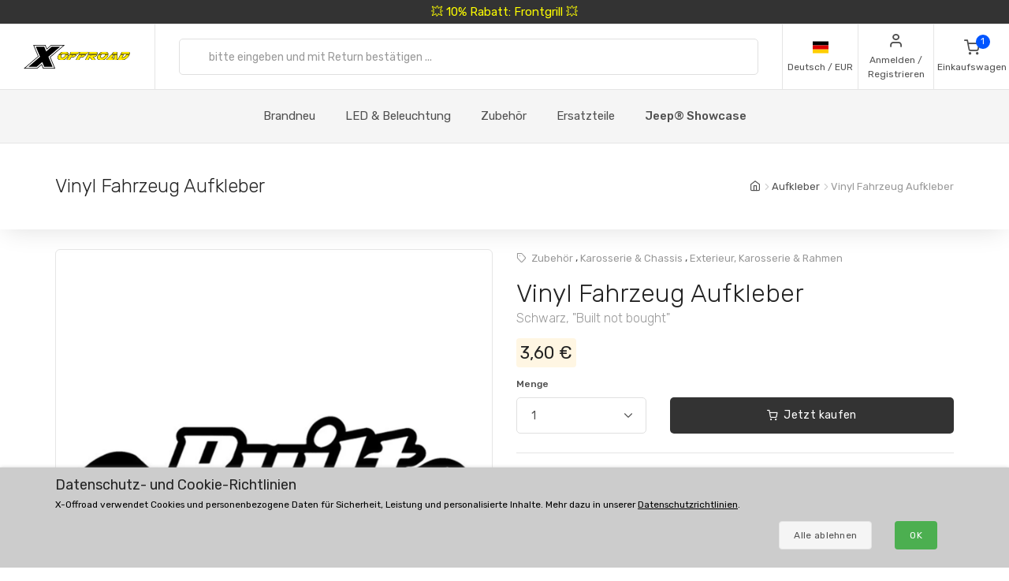

--- FILE ---
content_type: text/html; charset=UTF-8
request_url: https://www.xoffroad-deutschland.de/187/vinyl-car-decal-black-built-not-bought/
body_size: 30420
content:
	<!DOCTYPE html>
	<html lang="de">
	<head>
		
		
		<script>
      window.dataLayer = window.dataLayer || [];
      var dataLayer = dataLayer || []; // Google Tag Manager

      function gtag() {
        dataLayer.push(arguments);
      }

      gtag('consent', 'default', {
        ad_storage: 'denied',
        analytics_storage: 'denied',
        ad_user_data: 'denied',
        ad_personalization: 'denied'
      });

						dataLayer.push({ 'event': 'view_item_list', 'ecommerce': { 'currency': 'EUR', 'item_list_name': 'Related Products', 'items': [{'item_id': 445, 'item_name': 'XOEA080 / 5 Points Star', 'item_brand': 'X-Offroad', 'item_category': 'Decals', 'item_list_name': 'Related Products', 'price': 10.084, 'currency': 'EUR', 'quantity': 1}
, {'item_id': 197, 'item_name': 'XOEA043 / Vinyl Car Decal', 'item_brand': 'X-Offroad', 'item_category': 'Badges & Decals', 'item_list_name': 'Related Products', 'price': 3.6975, 'currency': 'EUR', 'quantity': 1}
, {'item_id': 56, 'item_name': 'XOEA008 / 5 Points Star', 'item_brand': 'X-Offroad', 'item_category': 'Decals', 'item_list_name': 'Related Products', 'price': 10.084, 'currency': 'EUR', 'quantity': 1}
, {'item_id': 1304, 'item_name': 'XOIA102 / Rest Pedal', 'item_brand': 'X-Offroad', 'item_category': 'Pedal', 'item_list_name': 'Related Products', 'price': 22.6891, 'currency': 'EUR', 'quantity': 1}
, {'item_id': 193, 'item_name': 'XOEA039 / Vinyl Car Decal', 'item_brand': 'X-Offroad', 'item_category': 'Badges & Decals', 'item_list_name': 'Related Products', 'price': 3.7815, 'currency': 'EUR', 'quantity': 1}
, {'item_id': 5759, 'item_name': 'XORP065 / Rest Pedal', 'item_brand': 'X-Offroad', 'item_category': 'Pedal', 'item_list_name': 'Related Products', 'price': 43.6975, 'currency': 'EUR', 'quantity': 1}
, {'item_id': 58, 'item_name': 'XOEA028 / 5 Points Star', 'item_brand': 'X-Offroad', 'item_category': 'Decals', 'item_list_name': 'Related Products', 'price': 10.084, 'currency': 'EUR', 'quantity': 1}
, {'item_id': 6255, 'item_name': 'XOIA217 / Rest Pedal', 'item_brand': 'X-Offroad', 'item_category': 'Pedal', 'item_list_name': 'Related Products', 'price': 27.7311, 'currency': 'EUR', 'quantity': 1}
]}});
dataLayer.push({ 'event': 'view_item', 'ecommerce': { 'currency': 'EUR', value: 3.0252, 'items': [{'item_id': '187', 'item_name': 'XOEA033 / Vinyl Car Decal', 'item_brand': 'X-Offroad', item_category: 'Badges & Decals', 'item_list_name': 'Detail', 'price': 3.0252, 'currency': 'EUR', 'quantity': 1}]}});								</script>
		<!-- Google Tag Manager -->
		<script>
      (function (w, d, s, l, i) {
        w[l] = w[l] || [];
        w[l].push({
          'gtm.start': new Date().getTime(),
          event: 'gtm.js'
        });
        var f = d.getElementsByTagName(s)[0],
          j = d.createElement(s),
          dl = l != 'dataLayer' ? '&l=' + l : '';
        j.async = true;
        j.src =
          'https://www.googletagmanager.com/gtm.js?id=' + i + dl;
        f.parentNode.insertBefore(j, f);
      })(window, document, 'script', 'dataLayer', 'GTM-5K335TC');
		</script>
		<!-- End Google Tag Manager -->
				<meta name='robots' content='index, follow'>
		<meta charset="UTF-8">
		<meta name="viewport" content="width=device-width, initial-scale=1">
		<meta name="author" content="all: (c) info@xoffroad.world 2026"/>
		<meta http-equiv="X-UA-Compatible" content="IE=edge">
		<meta name="theme-color" content="#cccccc">
		<meta name="msapplication-navbutton-color" content="#cccccc">
		<meta name="apple-mobile-web-app-status-bar-style" content="#cccccc">

					<!--
			<meta name="facebook-domain-verification" content="us01a4j7ya8i2r1rdq8an6xpdiactr"/>
			-->
		
		<link rel="shortcut icon" href="https://static.xoffroad.world/favicons/favicon.ico" type="image/x-icon"/>
		<link rel="apple-touch-icon" sizes="57x57" href="https://static.xoffroad.world/favicons/apple-touch-icon-57x57.png">
		<link rel="apple-touch-icon" sizes="60x60" href="https://static.xoffroad.world/favicons/apple-touch-icon-60x60.png">
		<link rel="apple-touch-icon" sizes="72x72" href="https://static.xoffroad.world/favicons/apple-touch-icon-72x72.png">
		<link rel="apple-touch-icon" sizes="76x76" href="https://static.xoffroad.world/favicons/apple-touch-icon-76x76.png">
		<link rel="apple-touch-icon" sizes="114x114" href="https://static.xoffroad.world/favicons/apple-touch-icon-114x114.png">
		<link rel="apple-touch-icon" sizes="120x120" href="https://static.xoffroad.world/favicons/apple-touch-icon-120x120.png">
		<link rel="apple-touch-icon" sizes="144x144" href="https://static.xoffroad.world/favicons/apple-touch-icon-144x144.png">
		<link rel="apple-touch-icon" sizes="152x152" href="https://static.xoffroad.world/favicons/apple-touch-icon-152x152.png">
		<link rel="apple-touch-icon" sizes="180x180" href="https://static.xoffroad.world/favicons/apple-touch-icon-180x180.png">
		<link rel="icon" type="image/png" href="https://static.xoffroad.world/favicons/favicon-16x16.png" sizes="16x16">
		<link rel="icon" type="image/png" href="https://static.xoffroad.world/favicons/favicon-32x32.png" sizes="32x32">
		<link rel="icon" type="image/png" href="https://static.xoffroad.world/favicons/favicon-96x96.png" sizes="96x96">
		<link rel="icon" type="image/png" href="https://static.xoffroad.world/favicons/android-chrome-192x192.png" sizes="192x192">

		
		<meta name="msapplication-square70x70logo" content="https://static.xoffroad.world/favicons/smalltile.png"/>
		<meta name="msapplication-square150x150logo" content="https://static.xoffroad.world/favicons/mediumtile.png"/>
		<meta name="msapplication-wide310x150logo" content="https://static.xoffroad.world/favicons/widetile.png"/>
		<meta name="msapplication-square310x310logo" content="https://static.xoffroad.world/favicons/largetile.png"/>

					<link rel="preconnect" href="https://www.googletagmanager.com">
					<link rel="preconnect" href="https://static.xoffroad.world">
					<link rel="preconnect" href="https://photos.xoffroad.world">
					<link rel="preconnect" href="https://www.google-analytics.com">
				<link rel="preconnect" href="https://fonts.googleapis.com">
		<link rel="preconnect" href="https://fonts.gstatic.com" crossorigin>

									<link rel="preload" href="https://www.xoffroad-deutschland.de/web/fonts/feather.woff" type="font/woff2" as="font" crossorigin="1">
							<link rel="preload" href="https://photos.xoffroad.world/catalogue/XO/1300/XOEA033.jpg" as="image" fetchpriority="high">
					
		<link href="https://fonts.googleapis.com/css2?family=Rubik:ital,wght@0,300;0,400;0,500;0,700;1,400&display=swap" rel="stylesheet">

					<meta name="description" content="XOEA033 X-Offroad Vinyl Fahrzeug Aufkleber, Schwarz, &quot;Built not bought&quot; Einfache Installation und günstiges upgrade für Ihr Fahrzeug.
Durchstöbern Sie unsere X-Offroad Aufkleber mit verschiedenen Moti ...">
				<meta name="csrf-param" content="_csrf">
<meta name="csrf-token" content="BjRt_uWGtzO1vYHWdW_iBPhg72AeYHC-K17aotL-n-FCTDihnM70Z-zF7pQnXoNFpxOeAycDAfJsBuzQo7uumw==">
									<meta property="og:title" content="Vinyl Fahrzeug Aufkleber, Schwarz, "Built not bought" XOEA033 - X-Offroad"/>
							<meta property="fb:app_id" content=""/>
							<meta property="og:image" content="https://photos.xoffroad.world/catalogue/XO/1300/XOEA033.jpg"/>
						<meta property="og:url" content="https://www.xoffroad-deutschland.de/187/vinyl-car-decal-black-built-not-bought/"/>
			<meta property="og:locale" content="de_DE"/>
				<title>Vinyl Fahrzeug Aufkleber, Schwarz, &quot;Built not bought&quot; XOEA033 - X-Offroad</title>
		<link href="/web/css/photoswipe.min.css?v=1638994297" rel="stylesheet" fetchpriority="low">
<link href="/web/css/iziToast.min.css?v=1638994297" rel="stylesheet" fetchpriority="low">
<link href="/web/css/bootstrap.min.css?v=1638994297" rel="stylesheet">
<link href="/web/css/styles.min.css?v=1767098160" rel="stylesheet">
<link href="/web/css/custom.min.css?v=1767098160" rel="stylesheet">
<link href="/web/css/feather.min.css?v=1682443030" rel="stylesheet">
<script src="/web/js/jquery.min.js?v=1639053858"></script>
<script src="/web/js/jquery.lazy.min.js?v=1639053858"></script>
<script src="/web/js/modernizr.min.js?v=1639053858"></script>		<script type="application/ld+json">
			{
				"@context": "https://schema.org",
				"@type": "Organization",
				"url": "https://www.xoffroad.world",
				"logo": "https://static.xoffroad.world/img/xoffroad-GMC.png",
				"contactPoint": [
					{
						"@type": "ContactPoint",
						"telephone": "+34 635 59 31 60",
						"contactType": "customer service"
					}
				]
			}
		</script>
		<script type="application/ld+json">
			{
				"@context": "https://schema.org",
				"@type": "WebSite",
				"name": "X-Offroad",
				"url": "https://www.xoffroad.world"
			}
		</script>
								<script type="application/ld+json">
				{
					"@context": "https://schema.org",
					"@type": "BreadcrumbList",
					"itemListElement": [
																	 {
								"@type": "ListItem",
								"position": 1,
								"item": {
									"@id": "https://www.xoffroad-deutschland.de/catalog/25/badges-decals/",
									"name": "Aufkleber",
									"image": "https://static.xoffroad.world/img/logo-fb.png"
								}
							}
																, {
								"@type": "ListItem",
								"position": 2,
								"item": {
									"@id": "https://www.xoffroad-deutschland.de/187/vinyl-car-decal-black-built-not-bought/",
									"name": "Vinyl Fahrzeug Aufkleber",
									"image": "https://photos.xoffroad.world/catalogue/XO/1300/XOEA033.jpg"
								}
							}
																]
				}





			</script>
							<script type="application/ld+json">
				{
    "@context": "https:\/\/schema.org\/",
    "@type": "Product",
    "name": "Vinyl Fahrzeug Aufkleber, Schwarz, Built not bought",
    "image": "https:\/\/photos.xoffroad.world\/catalogue\/XO\/1300\/XOEA033.jpg",
    "description": "Einfache Installation und g\u00fcnstiges upgrade f\u00fcr Ihr Fahrzeug., Durchst\u00f6bern Sie unsere X-Offroad Aufkleber mit verschiedenen Motiven.",
    "sku": "XOEA033",
    "mpn": "XOEA033",
    "brand": {
        "@type": "Brand",
        "name": "X-Offroad"
    },
    "offers": {
        "@type": "Offer",
        "priceCurrency": "EUR",
        "price": "3.60",
        "itemCondition": "https:\/\/schema.org\/NewCondition",
        "availability": "https:\/\/schema.org\/InStock",
        "priceValidUntil": "2027-01-19",
        "url": "https:\/\/www.xoffroad-deutschland.de\/187\/vinyl-car-decal-black-built-not-bought\/",
        "seller": {
            "@type": "Organization",
            "name": "X-Offroad"
        },
        "hasMerchantReturnPolicy": {
            "@type": "MerchantReturnPolicy",
            "applicableCountry": "US",
            "returnPolicyCategory": "https:\/\/schema.org\/MerchantReturnFiniteReturnWindow",
            "merchantReturnDays": 30,
            "returnMethod": "https:\/\/schema.org\/ReturnByMail",
            "returnFees": "https:\/\/schema.org\/ReturnShippingFees"
        }
    }
}




			</script>
								<script type="application/ld+json">
		 {
			"@context": "https://schema.org",
			"@type": "AutomotiveBusiness",
			"image": "https://static.xoffroad.world/img/logo-fb.png",
			"@id": "https//www.xoffroad.world/",
			"name": "X-Offroad World",
			"address": {
				"@type": "PostalAddress",
				"streetAddress": "Avenida de los Empresarios 1, Nave G4",
				"addressLocality": "Jerez de la Frontera",
				"postalCode": "11407",
				"addressCountry": "ES"
			},
			"geo": {
				"@type": "GeoCoordinates",
				"latitude": 36.712230537547,
				"longitude": -6.1167566729494			},
			"url": "https//www.xoffroad.world/",
			"telephone": "+34 635 59 31 60",
			"priceRange": "&euro;",
			"paymentAccepted": "Credit Card, Bank",
			"openingHoursSpecification": [
												 {
						"@type": "OpeningHoursSpecification",
						"dayOfWeek": ["Monday", "Tuesday", "Wednesday", "Thursday", "Friday"],
						"opens": "09:00",
						"closes": "19:00"
					}
											]
					}





		</script>
																	</head>

	<body>
	<!-- Google Tag Manager (noscript) -->
	<noscript>
		<iframe src="https://www.googletagmanager.com/ns.html?id=GTM-5K335TC" height="0" width="0" style="display:none;visibility:hidden"></iframe>
	</noscript>
	<!-- End Google Tag Manager (noscript) -->

				<a class="very-top-banner" id="very_top_banner" href="/catalog/57/grilles/">
		💥 10% Rabatt: Frontgrill 💥
	</a>
	<header class="site-header navbar-sticky" id="site_header">
		<div class="topbar d-flex justify-content-between">
			<div class="site-branding d-flex">
				<a class="site-logo align-self-center" href="/">
					<svg xmlns="http://www.w3.org/2000/svg" viewBox="0 0 817 176">
						<defs>
							<mask id="ims9b" width="2" height="2.04" x="-1" y="-1.02">
								<path fill="#fff" d="M258.7 50.7h551.6v61.6H258.7z"></path>
								<path
									d="M331.793 91.64a51.126 51.126 0 0 1-9.96 10.01 49.697 49.697 0 0 1-12.203 6.82c-4.367 1.688-8.714 2.53-13.04 2.53h-11c-4.034 0-7.715-.33-11.046-.99-3.331-.66-6.104-1.777-8.32-3.355-2.215-1.576-3.798-3.721-4.75-6.435-.952-2.712-1.065-6.122-.34-10.23.155-.88.354-1.796.595-2.75.24-.952.525-1.942.854-2.97 1.16-3.666 2.973-7.296 5.441-10.89h22.33a33.031 33.031 0 0 0-2.573 2.42 15.764 15.764 0 0 0-1.91 2.42c-.523.88-.998 1.705-1.427 2.475-.43.77-.733 1.449-.91 2.035-.086.074-.168.33-.245.77l-.116.66c-.233 1.32-.22 2.695.042 4.125.26 1.43.727 2.733 1.4 3.905.674 1.174 1.532 2.128 2.577 2.86 1.043.734 2.226 1.1 3.546 1.1h7.26c.732 0 1.832-.311 3.3-.935 1.466-.622 3.023-1.447 4.671-2.475a43.626 43.626 0 0 0 4.79-3.465c1.547-1.282 2.76-2.547 3.64-3.795.841-1.026 1.386-1.832 1.637-2.42l.634-1.1.311-.825c.069-.182.096-.237.084-.165a32.334 32.334 0 0 0 .88-3.74c.258-1.466.337-2.75.24-3.85h21.78c-.411 1.908-.987 3.924-1.728 6.05-1.423 4.328-3.572 8.398-6.444 12.21zm-45.065-34.815c5.214-2.75 10.314-4.125 15.302-4.125h14.52c7.772 0 13.691 1.155 17.758 3.465 4.067 2.31 6.148 6.105 6.244 11.385h-67.76c4.075-4.4 8.721-7.975 13.936-10.725zM377.02 74.7h25.41l-18.348 14.85h-21.89L350.6 111h-21.01l20.275-37.62h21.12l-6.198 11.44zm46.779-22c-.682.954-1.751 2.238-3.209 3.85a136.956 136.956 0 0 1-4.594 4.84c-1.605 1.614-3.137 3.025-4.596 4.235-1.46 1.21-2.527 1.853-3.199 1.925h-55.11L361.1 52.7zm23.731 22h25.41l-18.348 14.85h-21.89L421.11 111H400.1l20.275-37.62h21.12l-6.198 11.44zm46.78-22c-.683.954-1.752 2.238-3.21 3.85a136.956 136.956 0 0 1-4.594 4.84c-1.605 1.614-3.137 3.025-4.596 4.235-1.46 1.21-2.526 1.853-3.198 1.925h-55.11l8.007-14.85zm-3.426 20.68h21.12l-6.05 11.22 11.407-9.79h17.6c.953 0 1.807-.476 2.563-1.43h21.67c-1.191 3.008-2.927 5.464-5.206 7.37-2.28 1.908-4.84 3.429-7.68 4.565a42.704 42.704 0 0 1-8.851 2.475c-3.061.514-5.967.88-8.72 1.1L546.4 111h-23.54l-18.975-20.9-1.365.88L491.73 111h-21.12zM502.12 52.7h49.06c2.42 0 4.319.459 5.697 1.375 1.379.918 2.377 2.109 3 3.575.622 1.468.96 3.08 1.017 4.84a31.575 31.575 0 0 1-.232 5.06h-22.44a1.65 1.65 0 0 1-.432-.055 1.723 1.723 0 0 0-.43-.055h-22.11l-.128.11h-21.01zm133.222 38.61a53.096 53.096 0 0 1-9.915 10.065 50.503 50.503 0 0 1-12.176 6.985c-4.381 1.76-8.77 2.64-13.17 2.64h-12.87c-4.035 0-7.716-.33-11.047-.99-3.331-.66-6.103-1.777-8.319-3.355-2.215-1.576-3.798-3.721-4.75-6.435-.953-2.712-1.066-6.122-.34-10.23.154-.88.353-1.796.594-2.75.24-.952.526-1.942.854-2.97a31.501 31.501 0 0 1 2.234-5.5 43.315 43.315 0 0 1 3.318-5.39h22.22a33.013 33.013 0 0 0-2.573 2.42 15.762 15.762 0 0 0-1.912 2.42c-.522.88-.996 1.705-1.426 2.475-.43.77-.732 1.449-.91 2.035-.085.074-.168.33-.245.77l-.115.66c-.234 1.32-.22 2.695.04 4.125.262 1.43.728 2.733 1.402 3.905.673 1.174 1.531 2.128 2.576 2.86 1.043.734 2.226 1.1 3.546 1.1h9.13c.66 0 1.705-.311 3.135-.935 1.43-.622 2.987-1.447 4.671-2.475a44.669 44.669 0 0 0 4.9-3.465c1.584-1.282 2.816-2.547 3.696-3.795.84-1.026 1.385-1.832 1.636-2.42l.634-1.1c.138-.366.243-.641.311-.825.07-.182.097-.237.085-.165a32.42 32.42 0 0 0 .88-3.74c.257-1.466.337-2.75.239-3.85h21.67a42.14 42.14 0 0 1-.635 2.97c-.242.954-.57 1.98-.983 3.08-1.385 4.108-3.513 8.068-6.385 11.88zm-54.273-29.7a49.132 49.132 0 0 1 7.379-4.73c2.542-1.32 5.106-2.346 7.693-3.08 2.585-.732 5.09-1.1 7.51-1.1h16.39c7.185 0 12.866 1.155 17.042 3.465 4.177 2.31 6.423 6.105 6.74 11.385h-69.3a54.515 54.515 0 0 1 6.546-5.94zM691.491 111l-.119-12.43c-.223.44-.904 1.284-2.04 2.53a129.804 129.804 0 0 1-3.78 3.96 95.773 95.773 0 0 1-4.033 3.85c-1.307 1.174-2.236 1.87-2.788 2.09h-46.53c.275-.732.394-.99.356-.77l.058-.33 35.04-36.52h22.11l-20.121 21.78-.194 1.1h22.33l.625-22.88h19.47l-.804 37.62zm-10.354-51.7c.298-.44.84-1.026 1.63-1.76a38.854 38.854 0 0 1 2.523-2.145 33.764 33.764 0 0 1 2.64-1.87c.866-.55 1.557-.825 2.07-.825h18.48c.733 0 1.341.404 1.823 1.21.48.808.837 1.798 1.07 2.97.234 1.174.403 2.403.506 3.685.103 1.284.187 2.365.252 3.245l-.108 3.74h-38.83zM786 96.865c-3.778 3.338-7.704 6.05-11.775 8.14-4.074 2.09-8.412 3.613-13.017 4.565-4.604.954-9.766 1.43-15.486 1.43h-27.39l20.275-37.62h21.34l-12.267 22.77h2.86c1.98 0 4.211-.385 6.693-1.155a49.398 49.398 0 0 0 7.464-3.025 53.469 53.469 0 0 0 7.071-4.235c2.221-1.576 4.026-3.171 5.411-4.785l1.834-1.98a13.168 13.168 0 0 0 1.82-2.53c.523-.88 1.023-1.741 1.5-2.585.478-.842.863-1.667 1.154-2.475h21.89a48.687 48.687 0 0 1-3.33 5.775 44.554 44.554 0 0 1-4.39 5.555c-3.993 4.768-7.88 8.819-11.657 12.155zm21.505-29.315h-65.67l8.007-14.85h47.85c4.4 0 7.375 1.21 8.93 3.63 1.553 2.42 2 5.5 1.342 9.24l-.176.99a5.618 5.618 0 0 1-.283.99z"></path>
							</mask>
							<filter id="ims9a" width="585" height="95" x="242" y="34" filterUnits="userSpaceOnUse">
								<feOffset in="SourceGraphic" result="FeOffset1028Out"></feOffset>
								<feGaussianBlur in="FeOffset1028Out" result="FeGaussianBlur1029Out" stdDeviation="2.68 2.68"></feGaussianBlur>
							</filter>
						</defs>
						<g>
							<g>
								<path d="M136.421 149.189L104.314 176H.049l108.899-91.356L73.2.57h93.011l10.923 26.48L208.91.57h104.596L204.938 91.595 240.686 176h-92.68zm14.895 22.508h82.419L199.31 90.271 301.59 4.873h-91.025l-35.086 29.459-12.578-29.459H79.82l34.424 80.764-102.279 86.06h90.032l36.079-30.121zm-52.298-8.275H35.466l89.701-75.468L93.06 13.148h63.883l14.895 35.417 42.368-35.417h63.883l-89.37 74.806 32.107 75.468h-63.552l-15.557-36.079z"></path>
							</g>
							<g>
								<g filter="url(#ims9a)">
									<path fill="none" stroke="#000" stroke-width="2.6"
												d="M331.793 91.64a51.126 51.126 0 0 1-9.96 10.01 49.697 49.697 0 0 1-12.203 6.82c-4.367 1.688-8.714 2.53-13.04 2.53h-11c-4.034 0-7.715-.33-11.046-.99-3.331-.66-6.104-1.777-8.32-3.355-2.215-1.576-3.798-3.721-4.75-6.435-.952-2.712-1.065-6.122-.34-10.23.155-.88.354-1.796.595-2.75.24-.952.525-1.942.854-2.97 1.16-3.666 2.973-7.296 5.441-10.89h22.33a33.031 33.031 0 0 0-2.573 2.42 15.764 15.764 0 0 0-1.91 2.42c-.523.88-.998 1.705-1.427 2.475-.43.77-.733 1.449-.91 2.035-.086.074-.168.33-.245.77l-.116.66c-.233 1.32-.22 2.695.042 4.125.26 1.43.727 2.733 1.4 3.905.674 1.174 1.532 2.128 2.577 2.86 1.043.734 2.226 1.1 3.546 1.1h7.26c.732 0 1.832-.311 3.3-.935 1.466-.622 3.023-1.447 4.671-2.475a43.626 43.626 0 0 0 4.79-3.465c1.547-1.282 2.76-2.547 3.64-3.795.841-1.026 1.386-1.832 1.637-2.42l.634-1.1.311-.825c.069-.182.096-.237.084-.165a32.334 32.334 0 0 0 .88-3.74c.258-1.466.337-2.75.24-3.85h21.78c-.411 1.908-.987 3.924-1.728 6.05-1.423 4.328-3.572 8.398-6.444 12.21zm-45.065-34.815c5.214-2.75 10.314-4.125 15.302-4.125h14.52c7.772 0 13.691 1.155 17.758 3.465 4.067 2.31 6.148 6.105 6.244 11.385h-67.76c4.075-4.4 8.721-7.975 13.936-10.725zM377.02 74.7h25.41l-18.348 14.85h-21.89L350.6 111h-21.01l20.275-37.62h21.12l-6.198 11.44zm46.779-22c-.682.954-1.751 2.238-3.209 3.85a136.956 136.956 0 0 1-4.594 4.84c-1.605 1.614-3.137 3.025-4.596 4.235-1.46 1.21-2.527 1.853-3.199 1.925h-55.11L361.1 52.7zm23.731 22h25.41l-18.348 14.85h-21.89L421.11 111H400.1l20.275-37.62h21.12l-6.198 11.44zm46.78-22c-.683.954-1.752 2.238-3.21 3.85a136.956 136.956 0 0 1-4.594 4.84c-1.605 1.614-3.137 3.025-4.596 4.235-1.46 1.21-2.526 1.853-3.198 1.925h-55.11l8.007-14.85zm-3.426 20.68h21.12l-6.05 11.22 11.407-9.79h17.6c.953 0 1.807-.476 2.563-1.43h21.67c-1.191 3.008-2.927 5.464-5.206 7.37-2.28 1.908-4.84 3.429-7.68 4.565a42.704 42.704 0 0 1-8.851 2.475c-3.061.514-5.967.88-8.72 1.1L546.4 111h-23.54l-18.975-20.9-1.365.88L491.73 111h-21.12zM502.12 52.7h49.06c2.42 0 4.319.459 5.697 1.375 1.379.918 2.377 2.109 3 3.575.622 1.468.96 3.08 1.017 4.84a31.575 31.575 0 0 1-.232 5.06h-22.44a1.65 1.65 0 0 1-.432-.055 1.723 1.723 0 0 0-.43-.055h-22.11l-.128.11h-21.01zm133.222 38.61a53.096 53.096 0 0 1-9.915 10.065 50.503 50.503 0 0 1-12.176 6.985c-4.381 1.76-8.77 2.64-13.17 2.64h-12.87c-4.035 0-7.716-.33-11.047-.99-3.331-.66-6.103-1.777-8.319-3.355-2.215-1.576-3.798-3.721-4.75-6.435-.953-2.712-1.066-6.122-.34-10.23.154-.88.353-1.796.594-2.75.24-.952.526-1.942.854-2.97a31.501 31.501 0 0 1 2.234-5.5 43.315 43.315 0 0 1 3.318-5.39h22.22a33.013 33.013 0 0 0-2.573 2.42 15.762 15.762 0 0 0-1.912 2.42c-.522.88-.996 1.705-1.426 2.475-.43.77-.732 1.449-.91 2.035-.085.074-.168.33-.245.77l-.115.66c-.234 1.32-.22 2.695.04 4.125.262 1.43.728 2.733 1.402 3.905.673 1.174 1.531 2.128 2.576 2.86 1.043.734 2.226 1.1 3.546 1.1h9.13c.66 0 1.705-.311 3.135-.935 1.43-.622 2.987-1.447 4.671-2.475a44.669 44.669 0 0 0 4.9-3.465c1.584-1.282 2.816-2.547 3.696-3.795.84-1.026 1.385-1.832 1.636-2.42l.634-1.1c.138-.366.243-.641.311-.825.07-.182.097-.237.085-.165a32.42 32.42 0 0 0 .88-3.74c.257-1.466.337-2.75.239-3.85h21.67a42.14 42.14 0 0 1-.635 2.97c-.242.954-.57 1.98-.983 3.08-1.385 4.108-3.513 8.068-6.385 11.88zm-54.273-29.7a49.132 49.132 0 0 1 7.379-4.73c2.542-1.32 5.106-2.346 7.693-3.08 2.585-.732 5.09-1.1 7.51-1.1h16.39c7.185 0 12.866 1.155 17.042 3.465 4.177 2.31 6.423 6.105 6.74 11.385h-69.3a54.515 54.515 0 0 1 6.546-5.94zM691.491 111l-.119-12.43c-.223.44-.904 1.284-2.04 2.53a129.804 129.804 0 0 1-3.78 3.96 95.773 95.773 0 0 1-4.033 3.85c-1.307 1.174-2.236 1.87-2.788 2.09h-46.53c.275-.732.394-.99.356-.77l.058-.33 35.04-36.52h22.11l-20.121 21.78-.194 1.1h22.33l.625-22.88h19.47l-.804 37.62zm-10.354-51.7c.298-.44.84-1.026 1.63-1.76a38.854 38.854 0 0 1 2.523-2.145 33.764 33.764 0 0 1 2.64-1.87c.866-.55 1.557-.825 2.07-.825h18.48c.733 0 1.341.404 1.823 1.21.48.808.837 1.798 1.07 2.97.234 1.174.403 2.403.506 3.685.103 1.284.187 2.365.252 3.245l-.108 3.74h-38.83zM786 96.865c-3.778 3.338-7.704 6.05-11.775 8.14-4.074 2.09-8.412 3.613-13.017 4.565-4.604.954-9.766 1.43-15.486 1.43h-27.39l20.275-37.62h21.34l-12.267 22.77h2.86c1.98 0 4.211-.385 6.693-1.155a49.398 49.398 0 0 0 7.464-3.025 53.469 53.469 0 0 0 7.071-4.235c2.221-1.576 4.026-3.171 5.411-4.785l1.834-1.98a13.168 13.168 0 0 0 1.82-2.53c.523-.88 1.023-1.741 1.5-2.585.478-.842.863-1.667 1.154-2.475h21.89a48.687 48.687 0 0 1-3.33 5.775 44.554 44.554 0 0 1-4.39 5.555c-3.993 4.768-7.88 8.819-11.657 12.155zm21.505-29.315h-65.67l8.007-14.85h47.85c4.4 0 7.375 1.21 8.93 3.63 1.553 2.42 2 5.5 1.342 9.24l-.176.99a5.618 5.618 0 0 1-.283.99z"
												mask="url(&quot;#ims9b&quot;)"></path>
									<path
										d="M331.793 91.64a51.126 51.126 0 0 1-9.96 10.01 49.697 49.697 0 0 1-12.203 6.82c-4.367 1.688-8.714 2.53-13.04 2.53h-11c-4.034 0-7.715-.33-11.046-.99-3.331-.66-6.104-1.777-8.32-3.355-2.215-1.576-3.798-3.721-4.75-6.435-.952-2.712-1.065-6.122-.34-10.23.155-.88.354-1.796.595-2.75.24-.952.525-1.942.854-2.97 1.16-3.666 2.973-7.296 5.441-10.89h22.33a33.031 33.031 0 0 0-2.573 2.42 15.764 15.764 0 0 0-1.91 2.42c-.523.88-.998 1.705-1.427 2.475-.43.77-.733 1.449-.91 2.035-.086.074-.168.33-.245.77l-.116.66c-.233 1.32-.22 2.695.042 4.125.26 1.43.727 2.733 1.4 3.905.674 1.174 1.532 2.128 2.577 2.86 1.043.734 2.226 1.1 3.546 1.1h7.26c.732 0 1.832-.311 3.3-.935 1.466-.622 3.023-1.447 4.671-2.475a43.626 43.626 0 0 0 4.79-3.465c1.547-1.282 2.76-2.547 3.64-3.795.841-1.026 1.386-1.832 1.637-2.42l.634-1.1.311-.825c.069-.182.096-.237.084-.165a32.334 32.334 0 0 0 .88-3.74c.258-1.466.337-2.75.24-3.85h21.78c-.411 1.908-.987 3.924-1.728 6.05-1.423 4.328-3.572 8.398-6.444 12.21zm-45.065-34.815c5.214-2.75 10.314-4.125 15.302-4.125h14.52c7.772 0 13.691 1.155 17.758 3.465 4.067 2.31 6.148 6.105 6.244 11.385h-67.76c4.075-4.4 8.721-7.975 13.936-10.725zM377.02 74.7h25.41l-18.348 14.85h-21.89L350.6 111h-21.01l20.275-37.62h21.12l-6.198 11.44zm46.779-22c-.682.954-1.751 2.238-3.209 3.85a136.956 136.956 0 0 1-4.594 4.84c-1.605 1.614-3.137 3.025-4.596 4.235-1.46 1.21-2.527 1.853-3.199 1.925h-55.11L361.1 52.7zm23.731 22h25.41l-18.348 14.85h-21.89L421.11 111H400.1l20.275-37.62h21.12l-6.198 11.44zm46.78-22c-.683.954-1.752 2.238-3.21 3.85a136.956 136.956 0 0 1-4.594 4.84c-1.605 1.614-3.137 3.025-4.596 4.235-1.46 1.21-2.526 1.853-3.198 1.925h-55.11l8.007-14.85zm-3.426 20.68h21.12l-6.05 11.22 11.407-9.79h17.6c.953 0 1.807-.476 2.563-1.43h21.67c-1.191 3.008-2.927 5.464-5.206 7.37-2.28 1.908-4.84 3.429-7.68 4.565a42.704 42.704 0 0 1-8.851 2.475c-3.061.514-5.967.88-8.72 1.1L546.4 111h-23.54l-18.975-20.9-1.365.88L491.73 111h-21.12zM502.12 52.7h49.06c2.42 0 4.319.459 5.697 1.375 1.379.918 2.377 2.109 3 3.575.622 1.468.96 3.08 1.017 4.84a31.575 31.575 0 0 1-.232 5.06h-22.44a1.65 1.65 0 0 1-.432-.055 1.723 1.723 0 0 0-.43-.055h-22.11l-.128.11h-21.01zm133.222 38.61a53.096 53.096 0 0 1-9.915 10.065 50.503 50.503 0 0 1-12.176 6.985c-4.381 1.76-8.77 2.64-13.17 2.64h-12.87c-4.035 0-7.716-.33-11.047-.99-3.331-.66-6.103-1.777-8.319-3.355-2.215-1.576-3.798-3.721-4.75-6.435-.953-2.712-1.066-6.122-.34-10.23.154-.88.353-1.796.594-2.75.24-.952.526-1.942.854-2.97a31.501 31.501 0 0 1 2.234-5.5 43.315 43.315 0 0 1 3.318-5.39h22.22a33.013 33.013 0 0 0-2.573 2.42 15.762 15.762 0 0 0-1.912 2.42c-.522.88-.996 1.705-1.426 2.475-.43.77-.732 1.449-.91 2.035-.085.074-.168.33-.245.77l-.115.66c-.234 1.32-.22 2.695.04 4.125.262 1.43.728 2.733 1.402 3.905.673 1.174 1.531 2.128 2.576 2.86 1.043.734 2.226 1.1 3.546 1.1h9.13c.66 0 1.705-.311 3.135-.935 1.43-.622 2.987-1.447 4.671-2.475a44.669 44.669 0 0 0 4.9-3.465c1.584-1.282 2.816-2.547 3.696-3.795.84-1.026 1.385-1.832 1.636-2.42l.634-1.1c.138-.366.243-.641.311-.825.07-.182.097-.237.085-.165a32.42 32.42 0 0 0 .88-3.74c.257-1.466.337-2.75.239-3.85h21.67a42.14 42.14 0 0 1-.635 2.97c-.242.954-.57 1.98-.983 3.08-1.385 4.108-3.513 8.068-6.385 11.88zm-54.273-29.7a49.132 49.132 0 0 1 7.379-4.73c2.542-1.32 5.106-2.346 7.693-3.08 2.585-.732 5.09-1.1 7.51-1.1h16.39c7.185 0 12.866 1.155 17.042 3.465 4.177 2.31 6.423 6.105 6.74 11.385h-69.3a54.515 54.515 0 0 1 6.546-5.94zM691.491 111l-.119-12.43c-.223.44-.904 1.284-2.04 2.53a129.804 129.804 0 0 1-3.78 3.96 95.773 95.773 0 0 1-4.033 3.85c-1.307 1.174-2.236 1.87-2.788 2.09h-46.53c.275-.732.394-.99.356-.77l.058-.33 35.04-36.52h22.11l-20.121 21.78-.194 1.1h22.33l.625-22.88h19.47l-.804 37.62zm-10.354-51.7c.298-.44.84-1.026 1.63-1.76a38.854 38.854 0 0 1 2.523-2.145 33.764 33.764 0 0 1 2.64-1.87c.866-.55 1.557-.825 2.07-.825h18.48c.733 0 1.341.404 1.823 1.21.48.808.837 1.798 1.07 2.97.234 1.174.403 2.403.506 3.685.103 1.284.187 2.365.252 3.245l-.108 3.74h-38.83zM786 96.865c-3.778 3.338-7.704 6.05-11.775 8.14-4.074 2.09-8.412 3.613-13.017 4.565-4.604.954-9.766 1.43-15.486 1.43h-27.39l20.275-37.62h21.34l-12.267 22.77h2.86c1.98 0 4.211-.385 6.693-1.155a49.398 49.398 0 0 0 7.464-3.025 53.469 53.469 0 0 0 7.071-4.235c2.221-1.576 4.026-3.171 5.411-4.785l1.834-1.98a13.168 13.168 0 0 0 1.82-2.53c.523-.88 1.023-1.741 1.5-2.585.478-.842.863-1.667 1.154-2.475h21.89a48.687 48.687 0 0 1-3.33 5.775 44.554 44.554 0 0 1-4.39 5.555c-3.993 4.768-7.88 8.819-11.657 12.155zm21.505-29.315h-65.67l8.007-14.85h47.85c4.4 0 7.375 1.21 8.93 3.63 1.553 2.42 2 5.5 1.342 9.24l-.176.99a5.618 5.618 0 0 1-.283.99z"></path>
								</g>
								<g filter="url(#ims9a)">
									<path fill="none" stroke="#000" stroke-width="2.6"
												d="M331.793 91.64a51.126 51.126 0 0 1-9.96 10.01 49.697 49.697 0 0 1-12.203 6.82c-4.367 1.688-8.714 2.53-13.04 2.53h-11c-4.034 0-7.715-.33-11.046-.99-3.331-.66-6.104-1.777-8.32-3.355-2.215-1.576-3.798-3.721-4.75-6.435-.952-2.712-1.065-6.122-.34-10.23.155-.88.354-1.796.595-2.75.24-.952.525-1.942.854-2.97 1.16-3.666 2.973-7.296 5.441-10.89h22.33a33.031 33.031 0 0 0-2.573 2.42 15.764 15.764 0 0 0-1.91 2.42c-.523.88-.998 1.705-1.427 2.475-.43.77-.733 1.449-.91 2.035-.086.074-.168.33-.245.77l-.116.66c-.233 1.32-.22 2.695.042 4.125.26 1.43.727 2.733 1.4 3.905.674 1.174 1.532 2.128 2.577 2.86 1.043.734 2.226 1.1 3.546 1.1h7.26c.732 0 1.832-.311 3.3-.935 1.466-.622 3.023-1.447 4.671-2.475a43.626 43.626 0 0 0 4.79-3.465c1.547-1.282 2.76-2.547 3.64-3.795.841-1.026 1.386-1.832 1.637-2.42l.634-1.1.311-.825c.069-.182.096-.237.084-.165a32.334 32.334 0 0 0 .88-3.74c.258-1.466.337-2.75.24-3.85h21.78c-.411 1.908-.987 3.924-1.728 6.05-1.423 4.328-3.572 8.398-6.444 12.21zm-45.065-34.815c5.214-2.75 10.314-4.125 15.302-4.125h14.52c7.772 0 13.691 1.155 17.758 3.465 4.067 2.31 6.148 6.105 6.244 11.385h-67.76c4.075-4.4 8.721-7.975 13.936-10.725zM377.02 74.7h25.41l-18.348 14.85h-21.89L350.6 111h-21.01l20.275-37.62h21.12l-6.198 11.44zm46.779-22c-.682.954-1.751 2.238-3.209 3.85a136.956 136.956 0 0 1-4.594 4.84c-1.605 1.614-3.137 3.025-4.596 4.235-1.46 1.21-2.527 1.853-3.199 1.925h-55.11L361.1 52.7zm23.731 22h25.41l-18.348 14.85h-21.89L421.11 111H400.1l20.275-37.62h21.12l-6.198 11.44zm46.78-22c-.683.954-1.752 2.238-3.21 3.85a136.956 136.956 0 0 1-4.594 4.84c-1.605 1.614-3.137 3.025-4.596 4.235-1.46 1.21-2.526 1.853-3.198 1.925h-55.11l8.007-14.85zm-3.426 20.68h21.12l-6.05 11.22 11.407-9.79h17.6c.953 0 1.807-.476 2.563-1.43h21.67c-1.191 3.008-2.927 5.464-5.206 7.37-2.28 1.908-4.84 3.429-7.68 4.565a42.704 42.704 0 0 1-8.851 2.475c-3.061.514-5.967.88-8.72 1.1L546.4 111h-23.54l-18.975-20.9-1.365.88L491.73 111h-21.12zM502.12 52.7h49.06c2.42 0 4.319.459 5.697 1.375 1.379.918 2.377 2.109 3 3.575.622 1.468.96 3.08 1.017 4.84a31.575 31.575 0 0 1-.232 5.06h-22.44a1.65 1.65 0 0 1-.432-.055 1.723 1.723 0 0 0-.43-.055h-22.11l-.128.11h-21.01zm133.222 38.61a53.096 53.096 0 0 1-9.915 10.065 50.503 50.503 0 0 1-12.176 6.985c-4.381 1.76-8.77 2.64-13.17 2.64h-12.87c-4.035 0-7.716-.33-11.047-.99-3.331-.66-6.103-1.777-8.319-3.355-2.215-1.576-3.798-3.721-4.75-6.435-.953-2.712-1.066-6.122-.34-10.23.154-.88.353-1.796.594-2.75.24-.952.526-1.942.854-2.97a31.501 31.501 0 0 1 2.234-5.5 43.315 43.315 0 0 1 3.318-5.39h22.22a33.013 33.013 0 0 0-2.573 2.42 15.762 15.762 0 0 0-1.912 2.42c-.522.88-.996 1.705-1.426 2.475-.43.77-.732 1.449-.91 2.035-.085.074-.168.33-.245.77l-.115.66c-.234 1.32-.22 2.695.04 4.125.262 1.43.728 2.733 1.402 3.905.673 1.174 1.531 2.128 2.576 2.86 1.043.734 2.226 1.1 3.546 1.1h9.13c.66 0 1.705-.311 3.135-.935 1.43-.622 2.987-1.447 4.671-2.475a44.669 44.669 0 0 0 4.9-3.465c1.584-1.282 2.816-2.547 3.696-3.795.84-1.026 1.385-1.832 1.636-2.42l.634-1.1c.138-.366.243-.641.311-.825.07-.182.097-.237.085-.165a32.42 32.42 0 0 0 .88-3.74c.257-1.466.337-2.75.239-3.85h21.67a42.14 42.14 0 0 1-.635 2.97c-.242.954-.57 1.98-.983 3.08-1.385 4.108-3.513 8.068-6.385 11.88zm-54.273-29.7a49.132 49.132 0 0 1 7.379-4.73c2.542-1.32 5.106-2.346 7.693-3.08 2.585-.732 5.09-1.1 7.51-1.1h16.39c7.185 0 12.866 1.155 17.042 3.465 4.177 2.31 6.423 6.105 6.74 11.385h-69.3a54.515 54.515 0 0 1 6.546-5.94zM691.491 111l-.119-12.43c-.223.44-.904 1.284-2.04 2.53a129.804 129.804 0 0 1-3.78 3.96 95.773 95.773 0 0 1-4.033 3.85c-1.307 1.174-2.236 1.87-2.788 2.09h-46.53c.275-.732.394-.99.356-.77l.058-.33 35.04-36.52h22.11l-20.121 21.78-.194 1.1h22.33l.625-22.88h19.47l-.804 37.62zm-10.354-51.7c.298-.44.84-1.026 1.63-1.76a38.854 38.854 0 0 1 2.523-2.145 33.764 33.764 0 0 1 2.64-1.87c.866-.55 1.557-.825 2.07-.825h18.48c.733 0 1.341.404 1.823 1.21.48.808.837 1.798 1.07 2.97.234 1.174.403 2.403.506 3.685.103 1.284.187 2.365.252 3.245l-.108 3.74h-38.83zM786 96.865c-3.778 3.338-7.704 6.05-11.775 8.14-4.074 2.09-8.412 3.613-13.017 4.565-4.604.954-9.766 1.43-15.486 1.43h-27.39l20.275-37.62h21.34l-12.267 22.77h2.86c1.98 0 4.211-.385 6.693-1.155a49.398 49.398 0 0 0 7.464-3.025 53.469 53.469 0 0 0 7.071-4.235c2.221-1.576 4.026-3.171 5.411-4.785l1.834-1.98a13.168 13.168 0 0 0 1.82-2.53c.523-.88 1.023-1.741 1.5-2.585.478-.842.863-1.667 1.154-2.475h21.89a48.687 48.687 0 0 1-3.33 5.775 44.554 44.554 0 0 1-4.39 5.555c-3.993 4.768-7.88 8.819-11.657 12.155zm21.505-29.315h-65.67l8.007-14.85h47.85c4.4 0 7.375 1.21 8.93 3.63 1.553 2.42 2 5.5 1.342 9.24l-.176.99a5.618 5.618 0 0 1-.283.99z"
												mask="url(&quot;#ims9b&quot;)"></path>
									<path
										d="M331.793 91.64a51.126 51.126 0 0 1-9.96 10.01 49.697 49.697 0 0 1-12.203 6.82c-4.367 1.688-8.714 2.53-13.04 2.53h-11c-4.034 0-7.715-.33-11.046-.99-3.331-.66-6.104-1.777-8.32-3.355-2.215-1.576-3.798-3.721-4.75-6.435-.952-2.712-1.065-6.122-.34-10.23.155-.88.354-1.796.595-2.75.24-.952.525-1.942.854-2.97 1.16-3.666 2.973-7.296 5.441-10.89h22.33a33.031 33.031 0 0 0-2.573 2.42 15.764 15.764 0 0 0-1.91 2.42c-.523.88-.998 1.705-1.427 2.475-.43.77-.733 1.449-.91 2.035-.086.074-.168.33-.245.77l-.116.66c-.233 1.32-.22 2.695.042 4.125.26 1.43.727 2.733 1.4 3.905.674 1.174 1.532 2.128 2.577 2.86 1.043.734 2.226 1.1 3.546 1.1h7.26c.732 0 1.832-.311 3.3-.935 1.466-.622 3.023-1.447 4.671-2.475a43.626 43.626 0 0 0 4.79-3.465c1.547-1.282 2.76-2.547 3.64-3.795.841-1.026 1.386-1.832 1.637-2.42l.634-1.1.311-.825c.069-.182.096-.237.084-.165a32.334 32.334 0 0 0 .88-3.74c.258-1.466.337-2.75.24-3.85h21.78c-.411 1.908-.987 3.924-1.728 6.05-1.423 4.328-3.572 8.398-6.444 12.21zm-45.065-34.815c5.214-2.75 10.314-4.125 15.302-4.125h14.52c7.772 0 13.691 1.155 17.758 3.465 4.067 2.31 6.148 6.105 6.244 11.385h-67.76c4.075-4.4 8.721-7.975 13.936-10.725zM377.02 74.7h25.41l-18.348 14.85h-21.89L350.6 111h-21.01l20.275-37.62h21.12l-6.198 11.44zm46.779-22c-.682.954-1.751 2.238-3.209 3.85a136.956 136.956 0 0 1-4.594 4.84c-1.605 1.614-3.137 3.025-4.596 4.235-1.46 1.21-2.527 1.853-3.199 1.925h-55.11L361.1 52.7zm23.731 22h25.41l-18.348 14.85h-21.89L421.11 111H400.1l20.275-37.62h21.12l-6.198 11.44zm46.78-22c-.683.954-1.752 2.238-3.21 3.85a136.956 136.956 0 0 1-4.594 4.84c-1.605 1.614-3.137 3.025-4.596 4.235-1.46 1.21-2.526 1.853-3.198 1.925h-55.11l8.007-14.85zm-3.426 20.68h21.12l-6.05 11.22 11.407-9.79h17.6c.953 0 1.807-.476 2.563-1.43h21.67c-1.191 3.008-2.927 5.464-5.206 7.37-2.28 1.908-4.84 3.429-7.68 4.565a42.704 42.704 0 0 1-8.851 2.475c-3.061.514-5.967.88-8.72 1.1L546.4 111h-23.54l-18.975-20.9-1.365.88L491.73 111h-21.12zM502.12 52.7h49.06c2.42 0 4.319.459 5.697 1.375 1.379.918 2.377 2.109 3 3.575.622 1.468.96 3.08 1.017 4.84a31.575 31.575 0 0 1-.232 5.06h-22.44a1.65 1.65 0 0 1-.432-.055 1.723 1.723 0 0 0-.43-.055h-22.11l-.128.11h-21.01zm133.222 38.61a53.096 53.096 0 0 1-9.915 10.065 50.503 50.503 0 0 1-12.176 6.985c-4.381 1.76-8.77 2.64-13.17 2.64h-12.87c-4.035 0-7.716-.33-11.047-.99-3.331-.66-6.103-1.777-8.319-3.355-2.215-1.576-3.798-3.721-4.75-6.435-.953-2.712-1.066-6.122-.34-10.23.154-.88.353-1.796.594-2.75.24-.952.526-1.942.854-2.97a31.501 31.501 0 0 1 2.234-5.5 43.315 43.315 0 0 1 3.318-5.39h22.22a33.013 33.013 0 0 0-2.573 2.42 15.762 15.762 0 0 0-1.912 2.42c-.522.88-.996 1.705-1.426 2.475-.43.77-.732 1.449-.91 2.035-.085.074-.168.33-.245.77l-.115.66c-.234 1.32-.22 2.695.04 4.125.262 1.43.728 2.733 1.402 3.905.673 1.174 1.531 2.128 2.576 2.86 1.043.734 2.226 1.1 3.546 1.1h9.13c.66 0 1.705-.311 3.135-.935 1.43-.622 2.987-1.447 4.671-2.475a44.669 44.669 0 0 0 4.9-3.465c1.584-1.282 2.816-2.547 3.696-3.795.84-1.026 1.385-1.832 1.636-2.42l.634-1.1c.138-.366.243-.641.311-.825.07-.182.097-.237.085-.165a32.42 32.42 0 0 0 .88-3.74c.257-1.466.337-2.75.239-3.85h21.67a42.14 42.14 0 0 1-.635 2.97c-.242.954-.57 1.98-.983 3.08-1.385 4.108-3.513 8.068-6.385 11.88zm-54.273-29.7a49.132 49.132 0 0 1 7.379-4.73c2.542-1.32 5.106-2.346 7.693-3.08 2.585-.732 5.09-1.1 7.51-1.1h16.39c7.185 0 12.866 1.155 17.042 3.465 4.177 2.31 6.423 6.105 6.74 11.385h-69.3a54.515 54.515 0 0 1 6.546-5.94zM691.491 111l-.119-12.43c-.223.44-.904 1.284-2.04 2.53a129.804 129.804 0 0 1-3.78 3.96 95.773 95.773 0 0 1-4.033 3.85c-1.307 1.174-2.236 1.87-2.788 2.09h-46.53c.275-.732.394-.99.356-.77l.058-.33 35.04-36.52h22.11l-20.121 21.78-.194 1.1h22.33l.625-22.88h19.47l-.804 37.62zm-10.354-51.7c.298-.44.84-1.026 1.63-1.76a38.854 38.854 0 0 1 2.523-2.145 33.764 33.764 0 0 1 2.64-1.87c.866-.55 1.557-.825 2.07-.825h18.48c.733 0 1.341.404 1.823 1.21.48.808.837 1.798 1.07 2.97.234 1.174.403 2.403.506 3.685.103 1.284.187 2.365.252 3.245l-.108 3.74h-38.83zM786 96.865c-3.778 3.338-7.704 6.05-11.775 8.14-4.074 2.09-8.412 3.613-13.017 4.565-4.604.954-9.766 1.43-15.486 1.43h-27.39l20.275-37.62h21.34l-12.267 22.77h2.86c1.98 0 4.211-.385 6.693-1.155a49.398 49.398 0 0 0 7.464-3.025 53.469 53.469 0 0 0 7.071-4.235c2.221-1.576 4.026-3.171 5.411-4.785l1.834-1.98a13.168 13.168 0 0 0 1.82-2.53c.523-.88 1.023-1.741 1.5-2.585.478-.842.863-1.667 1.154-2.475h21.89a48.687 48.687 0 0 1-3.33 5.775 44.554 44.554 0 0 1-4.39 5.555c-3.993 4.768-7.88 8.819-11.657 12.155zm21.505-29.315h-65.67l8.007-14.85h47.85c4.4 0 7.375 1.21 8.93 3.63 1.553 2.42 2 5.5 1.342 9.24l-.176.99a5.618 5.618 0 0 1-.283.99z"></path>
								</g>
								<path
									d="M331.793 91.64a51.126 51.126 0 0 1-9.96 10.01 49.697 49.697 0 0 1-12.203 6.82c-4.367 1.688-8.714 2.53-13.04 2.53h-11c-4.034 0-7.715-.33-11.046-.99-3.331-.66-6.104-1.777-8.32-3.355-2.215-1.576-3.798-3.721-4.75-6.435-.952-2.712-1.065-6.122-.34-10.23.155-.88.354-1.796.595-2.75.24-.952.525-1.942.854-2.97 1.16-3.666 2.973-7.296 5.441-10.89h22.33a33.031 33.031 0 0 0-2.573 2.42 15.764 15.764 0 0 0-1.91 2.42c-.523.88-.998 1.705-1.427 2.475-.43.77-.733 1.449-.91 2.035-.086.074-.168.33-.245.77l-.116.66c-.233 1.32-.22 2.695.042 4.125.26 1.43.727 2.733 1.4 3.905.674 1.174 1.532 2.128 2.577 2.86 1.043.734 2.226 1.1 3.546 1.1h7.26c.732 0 1.832-.311 3.3-.935 1.466-.622 3.023-1.447 4.671-2.475a43.626 43.626 0 0 0 4.79-3.465c1.547-1.282 2.76-2.547 3.64-3.795.841-1.026 1.386-1.832 1.637-2.42l.634-1.1.311-.825c.069-.182.096-.237.084-.165a32.334 32.334 0 0 0 .88-3.74c.258-1.466.337-2.75.24-3.85h21.78c-.411 1.908-.987 3.924-1.728 6.05-1.423 4.328-3.572 8.398-6.444 12.21zm-45.065-34.815c5.214-2.75 10.314-4.125 15.302-4.125h14.52c7.772 0 13.691 1.155 17.758 3.465 4.067 2.31 6.148 6.105 6.244 11.385h-67.76c4.075-4.4 8.721-7.975 13.936-10.725zM377.02 74.7h25.41l-18.348 14.85h-21.89L350.6 111h-21.01l20.275-37.62h21.12l-6.198 11.44zm46.779-22c-.682.954-1.751 2.238-3.209 3.85a136.956 136.956 0 0 1-4.594 4.84c-1.605 1.614-3.137 3.025-4.596 4.235-1.46 1.21-2.527 1.853-3.199 1.925h-55.11L361.1 52.7zm23.731 22h25.41l-18.348 14.85h-21.89L421.11 111H400.1l20.275-37.62h21.12l-6.198 11.44zm46.78-22c-.683.954-1.752 2.238-3.21 3.85a136.956 136.956 0 0 1-4.594 4.84c-1.605 1.614-3.137 3.025-4.596 4.235-1.46 1.21-2.526 1.853-3.198 1.925h-55.11l8.007-14.85zm-3.426 20.68h21.12l-6.05 11.22 11.407-9.79h17.6c.953 0 1.807-.476 2.563-1.43h21.67c-1.191 3.008-2.927 5.464-5.206 7.37-2.28 1.908-4.84 3.429-7.68 4.565a42.704 42.704 0 0 1-8.851 2.475c-3.061.514-5.967.88-8.72 1.1L546.4 111h-23.54l-18.975-20.9-1.365.88L491.73 111h-21.12zM502.12 52.7h49.06c2.42 0 4.319.459 5.697 1.375 1.379.918 2.377 2.109 3 3.575.622 1.468.96 3.08 1.017 4.84a31.575 31.575 0 0 1-.232 5.06h-22.44a1.65 1.65 0 0 1-.432-.055 1.723 1.723 0 0 0-.43-.055h-22.11l-.128.11h-21.01zm133.222 38.61a53.096 53.096 0 0 1-9.915 10.065 50.503 50.503 0 0 1-12.176 6.985c-4.381 1.76-8.77 2.64-13.17 2.64h-12.87c-4.035 0-7.716-.33-11.047-.99-3.331-.66-6.103-1.777-8.319-3.355-2.215-1.576-3.798-3.721-4.75-6.435-.953-2.712-1.066-6.122-.34-10.23.154-.88.353-1.796.594-2.75.24-.952.526-1.942.854-2.97a31.501 31.501 0 0 1 2.234-5.5 43.315 43.315 0 0 1 3.318-5.39h22.22a33.013 33.013 0 0 0-2.573 2.42 15.762 15.762 0 0 0-1.912 2.42c-.522.88-.996 1.705-1.426 2.475-.43.77-.732 1.449-.91 2.035-.085.074-.168.33-.245.77l-.115.66c-.234 1.32-.22 2.695.04 4.125.262 1.43.728 2.733 1.402 3.905.673 1.174 1.531 2.128 2.576 2.86 1.043.734 2.226 1.1 3.546 1.1h9.13c.66 0 1.705-.311 3.135-.935 1.43-.622 2.987-1.447 4.671-2.475a44.669 44.669 0 0 0 4.9-3.465c1.584-1.282 2.816-2.547 3.696-3.795.84-1.026 1.385-1.832 1.636-2.42l.634-1.1c.138-.366.243-.641.311-.825.07-.182.097-.237.085-.165a32.42 32.42 0 0 0 .88-3.74c.257-1.466.337-2.75.239-3.85h21.67a42.14 42.14 0 0 1-.635 2.97c-.242.954-.57 1.98-.983 3.08-1.385 4.108-3.513 8.068-6.385 11.88zm-54.273-29.7a49.132 49.132 0 0 1 7.379-4.73c2.542-1.32 5.106-2.346 7.693-3.08 2.585-.732 5.09-1.1 7.51-1.1h16.39c7.185 0 12.866 1.155 17.042 3.465 4.177 2.31 6.423 6.105 6.74 11.385h-69.3a54.515 54.515 0 0 1 6.546-5.94zM691.491 111l-.119-12.43c-.223.44-.904 1.284-2.04 2.53a129.804 129.804 0 0 1-3.78 3.96 95.773 95.773 0 0 1-4.033 3.85c-1.307 1.174-2.236 1.87-2.788 2.09h-46.53c.275-.732.394-.99.356-.77l.058-.33 35.04-36.52h22.11l-20.121 21.78-.194 1.1h22.33l.625-22.88h19.47l-.804 37.62zm-10.354-51.7c.298-.44.84-1.026 1.63-1.76a38.854 38.854 0 0 1 2.523-2.145 33.764 33.764 0 0 1 2.64-1.87c.866-.55 1.557-.825 2.07-.825h18.48c.733 0 1.341.404 1.823 1.21.48.808.837 1.798 1.07 2.97.234 1.174.403 2.403.506 3.685.103 1.284.187 2.365.252 3.245l-.108 3.74h-38.83zM786 96.865c-3.778 3.338-7.704 6.05-11.775 8.14-4.074 2.09-8.412 3.613-13.017 4.565-4.604.954-9.766 1.43-15.486 1.43h-27.39l20.275-37.62h21.34l-12.267 22.77h2.86c1.98 0 4.211-.385 6.693-1.155a49.398 49.398 0 0 0 7.464-3.025 53.469 53.469 0 0 0 7.071-4.235c2.221-1.576 4.026-3.171 5.411-4.785l1.834-1.98a13.168 13.168 0 0 0 1.82-2.53c.523-.88 1.023-1.741 1.5-2.585.478-.842.863-1.667 1.154-2.475h21.89a48.687 48.687 0 0 1-3.33 5.775 44.554 44.554 0 0 1-4.39 5.555c-3.993 4.768-7.88 8.819-11.657 12.155zm21.505-29.315h-65.67l8.007-14.85h47.85c4.4 0 7.375 1.21 8.93 3.63 1.553 2.42 2 5.5 1.342 9.24l-.176.99a5.618 5.618 0 0 1-.283.99z"></path>
								<path fill="#ffea00"
											d="M331.793 91.64a51.126 51.126 0 0 1-9.96 10.01 49.697 49.697 0 0 1-12.203 6.82c-4.367 1.688-8.714 2.53-13.04 2.53h-11c-4.034 0-7.715-.33-11.046-.99-3.331-.66-6.104-1.777-8.32-3.355-2.215-1.576-3.798-3.721-4.75-6.435-.952-2.712-1.065-6.122-.34-10.23.155-.88.354-1.796.595-2.75.24-.952.525-1.942.854-2.97 1.16-3.666 2.973-7.296 5.441-10.89h22.33a33.031 33.031 0 0 0-2.573 2.42 15.764 15.764 0 0 0-1.91 2.42c-.523.88-.998 1.705-1.427 2.475-.43.77-.733 1.449-.91 2.035-.086.074-.168.33-.245.77l-.116.66c-.233 1.32-.22 2.695.042 4.125.26 1.43.727 2.733 1.4 3.905.674 1.174 1.532 2.128 2.577 2.86 1.043.734 2.226 1.1 3.546 1.1h7.26c.732 0 1.832-.311 3.3-.935 1.466-.622 3.023-1.447 4.671-2.475a43.626 43.626 0 0 0 4.79-3.465c1.547-1.282 2.76-2.547 3.64-3.795.841-1.026 1.386-1.832 1.637-2.42l.634-1.1.311-.825c.069-.182.096-.237.084-.165a32.334 32.334 0 0 0 .88-3.74c.258-1.466.337-2.75.24-3.85h21.78c-.411 1.908-.987 3.924-1.728 6.05-1.423 4.328-3.572 8.398-6.444 12.21zm-45.065-34.815c5.214-2.75 10.314-4.125 15.302-4.125h14.52c7.772 0 13.691 1.155 17.758 3.465 4.067 2.31 6.148 6.105 6.244 11.385h-67.76c4.075-4.4 8.721-7.975 13.936-10.725zM377.02 74.7h25.41l-18.348 14.85h-21.89L350.6 111h-21.01l20.275-37.62h21.12l-6.198 11.44zm46.779-22c-.682.954-1.751 2.238-3.209 3.85a136.956 136.956 0 0 1-4.594 4.84c-1.605 1.614-3.137 3.025-4.596 4.235-1.46 1.21-2.527 1.853-3.199 1.925h-55.11L361.1 52.7zm23.731 22h25.41l-18.348 14.85h-21.89L421.11 111H400.1l20.275-37.62h21.12l-6.198 11.44zm46.78-22c-.683.954-1.752 2.238-3.21 3.85a136.956 136.956 0 0 1-4.594 4.84c-1.605 1.614-3.137 3.025-4.596 4.235-1.46 1.21-2.526 1.853-3.198 1.925h-55.11l8.007-14.85zm-3.426 20.68h21.12l-6.05 11.22 11.407-9.79h17.6c.953 0 1.807-.476 2.563-1.43h21.67c-1.191 3.008-2.927 5.464-5.206 7.37-2.28 1.908-4.84 3.429-7.68 4.565a42.704 42.704 0 0 1-8.851 2.475c-3.061.514-5.967.88-8.72 1.1L546.4 111h-23.54l-18.975-20.9-1.365.88L491.73 111h-21.12zM502.12 52.7h49.06c2.42 0 4.319.459 5.697 1.375 1.379.918 2.377 2.109 3 3.575.622 1.468.96 3.08 1.017 4.84a31.575 31.575 0 0 1-.232 5.06h-22.44a1.65 1.65 0 0 1-.432-.055 1.723 1.723 0 0 0-.43-.055h-22.11l-.128.11h-21.01zm133.222 38.61a53.096 53.096 0 0 1-9.915 10.065 50.503 50.503 0 0 1-12.176 6.985c-4.381 1.76-8.77 2.64-13.17 2.64h-12.87c-4.035 0-7.716-.33-11.047-.99-3.331-.66-6.103-1.777-8.319-3.355-2.215-1.576-3.798-3.721-4.75-6.435-.953-2.712-1.066-6.122-.34-10.23.154-.88.353-1.796.594-2.75.24-.952.526-1.942.854-2.97a31.501 31.501 0 0 1 2.234-5.5 43.315 43.315 0 0 1 3.318-5.39h22.22a33.013 33.013 0 0 0-2.573 2.42 15.762 15.762 0 0 0-1.912 2.42c-.522.88-.996 1.705-1.426 2.475-.43.77-.732 1.449-.91 2.035-.085.074-.168.33-.245.77l-.115.66c-.234 1.32-.22 2.695.04 4.125.262 1.43.728 2.733 1.402 3.905.673 1.174 1.531 2.128 2.576 2.86 1.043.734 2.226 1.1 3.546 1.1h9.13c.66 0 1.705-.311 3.135-.935 1.43-.622 2.987-1.447 4.671-2.475a44.669 44.669 0 0 0 4.9-3.465c1.584-1.282 2.816-2.547 3.696-3.795.84-1.026 1.385-1.832 1.636-2.42l.634-1.1c.138-.366.243-.641.311-.825.07-.182.097-.237.085-.165a32.42 32.42 0 0 0 .88-3.74c.257-1.466.337-2.75.239-3.85h21.67a42.14 42.14 0 0 1-.635 2.97c-.242.954-.57 1.98-.983 3.08-1.385 4.108-3.513 8.068-6.385 11.88zm-54.273-29.7a49.132 49.132 0 0 1 7.379-4.73c2.542-1.32 5.106-2.346 7.693-3.08 2.585-.732 5.09-1.1 7.51-1.1h16.39c7.185 0 12.866 1.155 17.042 3.465 4.177 2.31 6.423 6.105 6.74 11.385h-69.3a54.515 54.515 0 0 1 6.546-5.94zM691.491 111l-.119-12.43c-.223.44-.904 1.284-2.04 2.53a129.804 129.804 0 0 1-3.78 3.96 95.773 95.773 0 0 1-4.033 3.85c-1.307 1.174-2.236 1.87-2.788 2.09h-46.53c.275-.732.394-.99.356-.77l.058-.33 35.04-36.52h22.11l-20.121 21.78-.194 1.1h22.33l.625-22.88h19.47l-.804 37.62zm-10.354-51.7c.298-.44.84-1.026 1.63-1.76a38.854 38.854 0 0 1 2.523-2.145 33.764 33.764 0 0 1 2.64-1.87c.866-.55 1.557-.825 2.07-.825h18.48c.733 0 1.341.404 1.823 1.21.48.808.837 1.798 1.07 2.97.234 1.174.403 2.403.506 3.685.103 1.284.187 2.365.252 3.245l-.108 3.74h-38.83zM786 96.865c-3.778 3.338-7.704 6.05-11.775 8.14-4.074 2.09-8.412 3.613-13.017 4.565-4.604.954-9.766 1.43-15.486 1.43h-27.39l20.275-37.62h21.34l-12.267 22.77h2.86c1.98 0 4.211-.385 6.693-1.155a49.398 49.398 0 0 0 7.464-3.025 53.469 53.469 0 0 0 7.071-4.235c2.221-1.576 4.026-3.171 5.411-4.785l1.834-1.98a13.168 13.168 0 0 0 1.82-2.53c.523-.88 1.023-1.741 1.5-2.585.478-.842.863-1.667 1.154-2.475h21.89a48.687 48.687 0 0 1-3.33 5.775 44.554 44.554 0 0 1-4.39 5.555c-3.993 4.768-7.88 8.819-11.657 12.155zm21.505-29.315h-65.67l8.007-14.85h47.85c4.4 0 7.375 1.21 8.93 3.63 1.553 2.42 2 5.5 1.342 9.24l-.176.99a5.618 5.618 0 0 1-.283.99z"></path>
							</g>
						</g>
					</svg>
				</a>
			</div>
			<div class="search-box-wrap d-flex">
				<div class="search-box-inner align-self-center">
					<div class="search-box d-flex">
						<form class="header-search-form input-group" action="/search/" method="get">						<span class="input-group-btn">
							<button type="submit"><i class="icon-search"></i></button>
						</span>
						<input type="search" class="form-control input-search header-search" name="s" data-url="/ajax/searchautocomplete/" data-provide="typeahead" placeholder="bitte eingeben und mit Return bestätigen ..." autocomplete="off" value="">
						</form>					</div>
				</div>
			</div>
			<div class="toolbar d-flex">
				<div class="toolbar-item visible-on-mobile mobile-menu-toggle">
					<a href="#">
						<div>
							<i class="icon-menu"></i><span class="text-label">Menu</span>
						</div>
					</a>
				</div>
				<div class="toolbar-item hidden-on-mobile">
					<a href="#">
						<div>
															<i class="flag-icon"><img src="https://static.xoffroad.world/flags/de.svg" alt="Deutsch" style="height:20px"></i>
								<span class="text-label">Deutsch / EUR</span>
													</div>
					</a>
					<ul class="toolbar-dropdown lang-dropdown">
																					<li>
									<a href="https://www.xoffroad.world/"><i class="flag-icon"><img src="https://static.xoffroad.world/flags/us.svg" alt="English" class="img-country"></i>&nbsp;English										/ EUR</a>
								</li>
																												<li>
									<a href="https://www.xoffroad-belgique.be/"><i class="flag-icon"><img src="https://static.xoffroad.world/flags/be.svg" alt="Français" class="img-country"></i>&nbsp;Français										/ EUR</a>
								</li>
																												<li>
									<a href="https://www.xoffroad-cesko.cz/"><i class="flag-icon"><img src="https://static.xoffroad.world/flags/cz.svg" alt="Česky" class="img-country"></i>&nbsp;Česky										/ CZK</a>
								</li>
																																									<li>
									<a href="https://www.xoffroad-danmark.dk/"><i class="flag-icon"><img src="https://static.xoffroad.world/flags/dk.svg" alt="Dansk" class="img-country"></i>&nbsp;Dansk										/ EUR</a>
								</li>
																												<li>
									<a href="https://www.xoffroad-espana.es/"><i class="flag-icon"><img src="https://static.xoffroad.world/flags/es.svg" alt="Español" class="img-country"></i>&nbsp;Español										/ EUR</a>
								</li>
																												<li>
									<a href="https://www.xoffroad-france.fr/"><i class="flag-icon"><img src="https://static.xoffroad.world/flags/fr.svg" alt="Français" class="img-country"></i>&nbsp;Français										/ EUR</a>
								</li>
																												<li>
									<a href="https://www.xoffroad-hrvatska.com/"><i class="flag-icon"><img src="https://static.xoffroad.world/flags/hr.svg" alt="Hrvatski" class="img-country"></i>&nbsp;Hrvatski										/ EUR</a>
								</li>
																												<li>
									<a href="https://www.xoffroad-italia.it/"><i class="flag-icon"><img src="https://static.xoffroad.world/flags/it.svg" alt="Italiano" class="img-country"></i>&nbsp;Italiano										/ EUR</a>
								</li>
																												<li>
									<a href="https://www.xoffroad-magyarorszag.hu/"><i class="flag-icon"><img src="https://static.xoffroad.world/flags/hu.svg" alt="Magyar" class="img-country"></i>&nbsp;Magyar										/ HUF</a>
								</li>
																												<li>
									<a href="https://www.xoffroad-nederland.nl/"><i class="flag-icon"><img src="https://static.xoffroad.world/flags/nl.svg" alt="Nederlands" class="img-country"></i>&nbsp;Nederlands										/ EUR</a>
								</li>
																												<li>
									<a href="https://www.xoffroad-portugal.pt/"><i class="flag-icon"><img src="https://static.xoffroad.world/flags/pt.svg" alt="Português" class="img-country"></i>&nbsp;Português										/ EUR</a>
								</li>
																												<li>
									<a href="https://www.xoffroad-romania.ro/"><i class="flag-icon"><img src="https://static.xoffroad.world/flags/ro.svg" alt="Română" class="img-country"></i>&nbsp;Română										/ EUR</a>
								</li>
																												<li>
									<a href="https://www.xoffroad-slovenija.si/"><i class="flag-icon"><img src="https://static.xoffroad.world/flags/si.svg" alt="Slovinčina" class="img-country"></i>&nbsp;Slovinčina										/ EUR</a>
								</li>
																												<li>
									<a href="https://www.xoffroad-slovensko.sk/"><i class="flag-icon"><img src="https://static.xoffroad.world/flags/sk.svg" alt="Slovensky" class="img-country"></i>&nbsp;Slovensky										/ EUR</a>
								</li>
																												<li>
									<a href="https://www.xoffroad-suomi.fi/"><i class="flag-icon"><img src="https://static.xoffroad.world/flags/fi.svg" alt="Suomen" class="img-country"></i>&nbsp;Suomen										/ EUR</a>
								</li>
																												<li>
									<a href="https://www.xoffroad-sverige.se/"><i class="flag-icon"><img src="https://static.xoffroad.world/flags/se.svg" alt="Svenska" class="img-country"></i>&nbsp;Svenska										/ EUR</a>
								</li>
																		</ul>
				</div>
				<div class="toolbar-item hidden-on-mobile">

											<a href="/login/"><div><i class="icon-user"></i><span class="text-label">Anmelden / Registrieren</span></div></a>					
									</div>
				<div class="toolbar-item">
					<a href="/cart/">
						<div>
															<span class="cart-icon">
									<i class="icon-shopping-cart"></i><span class="count-label">1 </span>
								</span>
														<span class="text-label">Einkaufswagen</span>
						</div>
					</a>
				</div>
			</div>
			<div class="mobile-menu clearfix" data-back-button="Zurück">
				<div class="mobile-search">
					<form class="header-search-form input-group" action="/search/" method="get">					<span class="input-group-btn">
						<button type="submit"><i class="icon-search"></i></button>
					</span>
					<input type="search" class="form-control input-search header-search" name="s" data-url="/ajax/searchautocomplete/" data-provide="typeahead" placeholder="bitte eingeben und mit Return bestätigen ..." autocomplete="off" value="">
					</form>				</div>
				<nav class="slideable-menu">
					<ul class="menu" data-initial-height="385">
												<li class="has-children">
							<span><a href="/promotion/brandneu/">Brandneu</a><span class="sub-menu-toggle"></span></span>
							<ul class="slideable-submenu">
								<li><a href="/promotion/brandneu-zubehor/">Zubehör</a></li>
								<li><a href="/promotion/brandneu-beleuchtung/">Beleuchtung</a></li>
								<li><a href="/promotion/brandneu-ersatzteile/">Ersatzteile</a></li>
							</ul>
						</li>
						<li class="has-children">
							<span>
								<a href="/catalog/6/led-lightning/">LED & Beleuchtung</a>								<span class="sub-menu-toggle"></span>
							</span>
							<ul class="slideable-submenu">
																											<li class="has-children">
											<span>
												<a href="/catalog/151/led-lamps-bulbs/">LED-Scheinwerfer und Glühbirnen</a>												<span class="sub-menu-toggle"></span>
											</span>
											<ul class="slideable-submenu">
																																							<li class="">
															<a class="" href="/catalog/12/led-headlights/">LED Scheinwerfer vorne</a>														</li>
																																																				<li class="">
															<a class="" href="/catalog/15/led-tail-lights/">LED Rückleuchten</a>														</li>
																																																				<li class="">
															<a class="" href="/catalog/13/led-sidemarkers-parking-lamps/">LED Seitenblinker</a>														</li>
																																																				<li class="">
															<a class="" href="/catalog/11/led-fog-lights/">LED Nebelleuchten</a>														</li>
																																																				<li class="">
															<a class="" href="/catalog/14/led-light-bars/">LED Lichtleisten</a>														</li>
																																																				<li class="">
															<a class="" href="/catalog/202/led-light-bar-kits/">LED-Lichtleisten-Bausätze</a>														</li>
																																																				<li class="">
															<a class="" href="/catalog/16/led-third-brake-lights/">LED Dritte Bremslichter</a>														</li>
																																																				<li class="">
															<a class="" href="/catalog/10/led-working-lights/">LED Arbeitslichter</a>														</li>
																																																				<li class="">
															<a class="" href="/catalog/21/led-mirrors/">LED Spiegel</a>														</li>
																																																				<li class="">
															<a class="" href="/catalog/27/led-rock-lights/">LED Unterbodenbeleuchtung</a>														</li>
																																																				<li class="">
															<a class="" href="/catalog/30/led-bulbs/">LED Glühbirnen</a>														</li>
																																																				<li class="">
															<a class="" href="/catalog/26/interior-led-stripes/">Innenraumbeleuchtung LED</a>														</li>
																																				</ul>
										</li>
																																				<li class="has-children">
											<span>
												<a href="/catalog/143/halogen-bulbs/">Halogen-Scheinwerfer und Glühbirnen</a>												<span class="sub-menu-toggle"></span>
											</span>
											<ul class="slideable-submenu">
																																							<li class="">
															<a class="" href="/catalog/154/halogen-lamps/">Halogenlampen</a>														</li>
																																																				<li class="">
															<a class="" href="/catalog/155/halogen-bulbs/">Glühbirnen</a>														</li>
																																																				<li class="">
															<a class="" href="/catalog/157/halogen-super-white-bulbs/">Super White Glühbirnen</a>														</li>
																																																				<li class="">
															<a class="" href="/catalog/187/lamp-housings/">Lampengehäuse</a>														</li>
																																				</ul>
										</li>
																																				<li class="has-children">
											<span>
												<a href="/catalog/156/brackets-wiring-hardware/">Halterungen, Verkabelung, Hardware</a>												<span class="sub-menu-toggle"></span>
											</span>
											<ul class="slideable-submenu">
																																							<li class="">
															<a class="" href="/catalog/18/led-light-light-bar-mounts/">Lichthalterungen & Lichtbalkenhalterungen</a>														</li>
																																																				<li class="">
															<a class="" href="/catalog/17/led-lighting-wiring-hardware/">Beleuchtungsverdrahtung</a>														</li>
																																																				<li class="">
															<a class="" href="/catalog/158/canbus/">Canbus</a>														</li>
																																				</ul>
										</li>
																								</ul>
						</li>
						<li class="has-children active">
							<span>
								<a href="/category/zubehor/">Zubehör</a>								<span class="sub-menu-toggle"></span>
							</span>
							<ul class="slideable-submenu">
																											<li class=""><a href="/catalog/263/lift-kits/">🔥 Höherlegung</a></li>
																																				<li class="has-children">
											<span>
												<a href="/catalog/55/wheels/">Bremsen & Räder</a>												<span class="sub-menu-toggle"></span>
											</span>
											<ul class="slideable-submenu">
																																							<li class="">
															<a class="" href="/catalog/56/wheel-spacers-adapters/">Spurverbreiterungen und Adapter</a>														</li>
																																																				<li class="">
															<a class="" href="/catalog/75/racing-brake-rotors/">Bremsscheiben laufen</a>														</li>
																																																				<li class="">
															<a class="" href="/catalog/88/wheels/">Felgen</a>														</li>
																																																				<li class="">
															<a class="" href="/catalog/180/lug-nuts/">Radmuttern</a>														</li>
																																																				<li class="">
															<a class="" href="/catalog/325/wheels-tires-accessories/">Räder & Reifen Zubehör</a>														</li>
																																				</ul>
										</li>
																																				<li class="has-children">
											<span>
												<a href="/catalog/2/armor-protection/">Fahrzeugschutz & Body Armor</a>												<span class="sub-menu-toggle"></span>
											</span>
											<ul class="slideable-submenu">
																																							<li class="has-children">
															<span>
																<a href="/catalog/246/lamps-guards-inserts/">Lampenschutz und Blenden</a>																<span class="sub-menu-toggle"></span>
															</span>
															<ul class="slideable-submenu">
																																																			<li class=""><a class="" href="/catalog/20/headlamps-guards/">Lampenschutz Scheinwerfer</a></li>
																																																																				<li class=""><a class="" href="/catalog/247/headlamps-frames/">Scheinwerfer Blenden</a></li>
																																																																				<li class=""><a class="" href="/catalog/19/tail-lights-guards/">Lampenschutz Rückleuchten</a></li>
																																																																				<li class=""><a class="" href="/catalog/106/sidemarker-guards/">Blinkleuchtenschutz</a></li>
																																																																				<li class=""><a class="" href="/catalog/59/brake-3rd-light-guards/">3. Bremslicht Schutz</a></li>
																																																																				<li class=""><a class="" href="/catalog/265/fog-lamp-guards/">Nebelscheinwerferschutz</a></li>
																																																</ul>
														</li>
																																																				<li class="">
															<a class="" href="/catalog/74/heavy-duty-differential-covers/">Verstärkte Differential Deckel</a>														</li>
																																																				<li class="">
															<a class="" href="/catalog/92/body-protection/">Karrosserieschutz</a>														</li>
																																				</ul>
										</li>
																																				<li class="has-children active">
											<span>
												<a href="/catalog/3/body-frame/">Karosserie & Chassis</a>												<span class="sub-menu-toggle"></span>
											</span>
											<ul class="slideable-submenu">
																																							<li class="has-children">
															<span>
																<a href="/catalog/58/hood/">Motorhauben & Zubehör</a>																<span class="sub-menu-toggle"></span>
															</span>
															<ul class="slideable-submenu">
																																																			<li class=""><a class="" href="/catalog/169/hoods/">Motorhauben</a></li>
																																																																				<li class=""><a class="" href="/catalog/170/hardware-accessories/">Hardware und Zubehör</a></li>
																																																																				<li class=""><a class="" href="/catalog/31/hood-latches/">Haubenverschlüsse</a></li>
																																																</ul>
														</li>
																																																				<li class="has-children">
															<span>
																<a href="/catalog/85/bumpers/">Stossfänger</a>																<span class="sub-menu-toggle"></span>
															</span>
															<ul class="slideable-submenu">
																																																			<li class=""><a class="" href="/catalog/219/front-bumpers/">Stoßstangen vorne</a></li>
																																																																				<li class=""><a class="" href="/catalog/220/rear-bumpers/">Stoßstangen hinten</a></li>
																																																																				<li class=""><a class="" href="/catalog/223/bumper-kits/">Stoßfänger-Kits</a></li>
																																																																				<li class=""><a class="" href="/catalog/221/bumper-accessories/">Stoßfänger-Zubehör</a></li>
																																																																				<li class=""><a class="" href="/catalog/317/d-rings/">D-Ringe</a></li>
																																																																				<li class=""><a class="" href="/catalog/222/radiator-skid-plate/">Kühler- / Unterfahrschutz</a></li>
																																																																				<li class=""><a class="" href="/catalog/314/u-ramp/">U-Bügel</a></li>
																																																																				<li class=""><a class="" href="/catalog/315/bumper-spare-parts/">U-Bügel</a></li>
																																																																				<li class=""><a class="" href="/catalog/316/hitch-receiver-related/">Kupplungsempfänger & Zubehör</a></li>
																																																</ul>
														</li>
																																																				<li class="has-children">
															<span>
																<a href="/catalog/153/grilles-accessories/">Frontgrill & Zubehör</a>																<span class="sub-menu-toggle"></span>
															</span>
															<ul class="slideable-submenu">
																																																			<li class=""><a class="" href="/catalog/57/grilles/">Frontgrill</a></li>
																																																																				<li class=""><a class="" href="/catalog/23/grille-inserts/">Grilleinsätze</a></li>
																																																</ul>
														</li>
																																																				<li class="has-children active">
															<span>
																<a href="/catalog/152/exterior-body-frame/">Exterieur, Karosserie & Rahmen</a>																<span class="sub-menu-toggle"></span>
															</span>
															<ul class="slideable-submenu">
																																																			<li class=""><a class="" href="/catalog/89/wwii-star-decals/">WWII Stern Aufkleber</a></li>
																																																																				<li class=""><a class="" href="/catalog/149/fender-flares/">Kotflügelverbreiterungen</a></li>
																																																																				<li class=""><a class="" href="/catalog/86/side-armor-steps/">Seitenbügel</a></li>
																																																																				<li class=""><a class="" href="/catalog/22/fuel-doors/">Tankdeckel</a></li>
																																																																				<li class=""><a class="" href="/catalog/51/hinges/">Scharniere</a></li>
																																																																				<li class=""><a class="" href="/catalog/61/tailgate/">Heckklappe & Kofferraum</a></li>
																																																																				<li class=""><a class="" href="/catalog/304/truck-bed/">Pickup Ladefläche</a></li>
																																																																				<li class=""><a class="" href="/catalog/24/antenna/">Antennen</a></li>
																																																																				<li class="active"><a class="link-active" href="/catalog/25/badges-decals/">Aufkleber</a></li>
																																																																				<li class=""><a class="" href="/catalog/235/cargo-racks-accessories/">Dachgepäckträger und Zubehör</a></li>
																																																																				<li class=""><a class="" href="/catalog/62/mirrors/">Spiegel</a></li>
																																																																				<li class=""><a class="" href="/catalog/270/covers-storage/">Cover und Abdeckungen</a></li>
																																																</ul>
														</li>
																																																				<li class="has-children">
															<span>
																<a href="/catalog/9/exhaust/">Auspuff</a>																<span class="sub-menu-toggle"></span>
															</span>
															<ul class="slideable-submenu">
																																																			<li class=""><a class="" href="/catalog/47/exhaust-tips/">Auspuffschellen</a></li>
																																																																				<li class=""><a class="" href="/catalog/90/cat-back-exhaust/">Cat-Back Auspuff</a></li>
																																																																				<li class=""><a class="" href="/catalog/264/mufflers/">Schalldämpfer</a></li>
																																																																				<li class=""><a class="" href="/catalog/271/exhaust-manifolds/">Auspuffkrümmer</a></li>
																																																</ul>
														</li>
																																																				<li class="has-children">
															<span>
																<a href="/catalog/272/engine/">Motor</a>																<span class="sub-menu-toggle"></span>
															</span>
															<ul class="slideable-submenu">
																																																			<li class=""><a class="" href="/catalog/273/cold-air-intake/">Kaltluftansaugung</a></li>
																																																																				<li class=""><a class="" href="/catalog/274/engine-covers/">Motorabdeckungen</a></li>
																																																</ul>
														</li>
																																																				<li class="">
															<a class="" href="/catalog/142/recovery/">Rettung</a>														</li>
																																																				<li class="">
															<a class="" href="/catalog/91/snorkel-kits/">Schorchel Sets</a>														</li>
																																																				<li class="">
															<a class="" href="/catalog/238/for-jeep-builders/">Für Jeep® Liebhaber</a>														</li>
																																				</ul>
										</li>
																																				<li class="has-children">
											<span>
												<a href="/catalog/4/doors/">Türen</a>												<span class="sub-menu-toggle"></span>
											</span>
											<ul class="slideable-submenu">
																																							<li class="has-children">
															<span>
																<a href="/catalog/269/door-parts-accessories/">Teile und Zubehör für Türen</a>																<span class="sub-menu-toggle"></span>
															</span>
															<ul class="slideable-submenu">
																																																			<li class=""><a class="" href="/catalog/35/door-inserts/">Türgriffeinsätze</a></li>
																																																																				<li class=""><a class="" href="/catalog/76/door-handles/">Türgriffe</a></li>
																																																																				<li class=""><a class="" href="/catalog/52/door-hinges/">Türscharniere</a></li>
																																																																				<li class=""><a class="" href="/catalog/344/door-accessories/">Zubehör für Türen</a></li>
																																																</ul>
														</li>
																																																				<li class="">
															<a class="" href="/catalog/36/footrest/">Fussraste</a>														</li>
																																																				<li class="">
															<a class="" href="/catalog/60/entry-guards/">Türschwellen</a>														</li>
																																																				<li class="">
															<a class="" href="/catalog/83/tube-doors/">Halbtüren</a>														</li>
																																																				<li class="">
															<a class="" href="/catalog/84/door-hangers-carts-bags/">Türenhalter, Taschen und ähnliches</a>														</li>
																																				</ul>
										</li>
																																				<li class="has-children">
											<span>
												<a href="/catalog/5/interior/">Innenausstattung</a>												<span class="sub-menu-toggle"></span>
											</span>
											<ul class="slideable-submenu">
																																							<li class="">
															<a class="" href="/catalog/63/floor-mats/">Fußmatten</a>														</li>
																																																				<li class="">
															<a class="" href="/catalog/183/carpeting/">Teppichboden</a>														</li>
																																																				<li class="">
															<a class="" href="/catalog/29/grab-bars/">Haltegriffe</a>														</li>
																																																				<li class="has-children">
															<span>
																<a href="/catalog/33/rollbar-accessories/">Zubehör Überrollbügel</a>																<span class="sub-menu-toggle"></span>
															</span>
															<ul class="slideable-submenu">
																																																			<li class=""><a class="" href="/catalog/318/roll-bar-boxes/">Satteltaschen Ablagesystem Überrollbügel</a></li>
																																																																				<li class=""><a class="" href="/catalog/319/full-size-grab-handles/">Haltegriffe in voller Größe</a></li>
																																																																				<li class=""><a class="" href="/catalog/320/grab-handles/">Haltegriffe</a></li>
																																																																				<li class=""><a class="" href="/catalog/321/rollbar-net/">Überrollbügel Netz</a></li>
																																																																				<li class=""><a class="" href="/catalog/322/fire-extinguisher-holder/">Feuerlöscherhalter</a></li>
																																																																				<li class=""><a class="" href="/catalog/323/rollbar-accessories/">Zubehör Überrollbügel</a></li>
																																																</ul>
														</li>
																																																				<li class="">
															<a class="" href="/catalog/184/sun-visors/">Sonnenblenden</a>														</li>
																																																				<li class="has-children">
															<span>
																<a href="/catalog/159/dashboard-console-related/">Armaturenbrett, Konsole, Verwandte</a>																<span class="sub-menu-toggle"></span>
															</span>
															<ul class="slideable-submenu">
																																																			<li class=""><a class="" href="/catalog/49/dash/">Armaturenbrett</a></li>
																																																																				<li class=""><a class="" href="/catalog/64/interior-trims/">Innen Dekor</a></li>
																																																																				<li class=""><a class="" href="/catalog/50/consoles/">Konsolen</a></li>
																																																																				<li class=""><a class="" href="/catalog/38/switch-pods/">Schaltermodul, Wippschalter</a></li>
																																																																				<li class=""><a class="" href="/catalog/37/pedal/">Pedale</a></li>
																																																																				<li class=""><a class="" href="/catalog/108/holders/">Halterungen</a></li>
																																																																				<li class=""><a class="" href="/catalog/107/sunshields/">Sonnenschutz</a></li>
																																																																				<li class=""><a class="" href="/catalog/324/usb-cables-reductions-related/">USB-Kabel, Reduzierungen und ähnliches</a></li>
																																																																				<li class=""><a class="" href="/catalog/363/electronics/">Elektronik</a></li>
																																																</ul>
														</li>
																																																				<li class="has-children">
															<span>
																<a href="/catalog/32/seats/">Sitze</a>																<span class="sub-menu-toggle"></span>
															</span>
															<ul class="slideable-submenu">
																																																			<li class=""><a class="" href="/catalog/335/seat-covers/">Sitzbezüge</a></li>
																																																																				<li class=""><a class="" href="/catalog/336/storages/">Lagerräume</a></li>
																																																																				<li class=""><a class="" href="/catalog/337/seat-accessories/">Sitz-Zubehör</a></li>
																																																</ul>
														</li>
																																																				<li class="">
															<a class="" href="/catalog/53/tailgate/">Heckklappe & Kofferraum</a>														</li>
																																																				<li class="">
															<a class="" href="/catalog/104/doors/">Türen</a>														</li>
																																				</ul>
										</li>
																																				<li class="has-children">
											<span>
												<a href="/catalog/7/soft-tops/">Soft Top, Hardtop</a>												<span class="sub-menu-toggle"></span>
											</span>
											<ul class="slideable-submenu">
																																							<li class="">
															<a class="" href="/catalog/44/bikini-tops/">Sonnendächer</a>														</li>
																																																				<li class="">
															<a class="" href="/catalog/80/soft-tops/">Stoffdächer</a>														</li>
																																																				<li class="">
															<a class="" href="/catalog/81/net-windows/">Seitenfenster Netze</a>														</li>
																																																				<li class="">
															<a class="" href="/catalog/82/cargo-tops/">Cargo Dächer</a>														</li>
																																																				<li class="">
															<a class="" href="/catalog/78/covers/">Abdeckungen</a>														</li>
																																																				<li class="">
															<a class="" href="/catalog/109/installation-hardware/">Anbauteile</a>														</li>
																																																				<li class="has-children">
															<span>
																<a href="/catalog/168/hardtop/">Hardtop</a>																<span class="sub-menu-toggle"></span>
															</span>
															<ul class="slideable-submenu">
																																																			<li class=""><a class="" href="/catalog/248/sunrider/">Sunrider & Clear Sky Hard Top</a></li>
																																																																				<li class=""><a class="" href="/catalog/34/hardtop/">Installations-Hardware</a></li>
																																																																				<li class=""><a class="" href="/catalog/48/hardtop-insulation/">Hardtop Isolierung</a></li>
																																																																				<li class=""><a class="" href="/catalog/224/hardtop-carriers/">Träger von Hardtop</a></li>
																																																																				<li class=""><a class="" href="/catalog/268/hardtop-accessories/">Hardtop-Zubehör</a></li>
																																																</ul>
														</li>
																																				</ul>
										</li>
																																				<li class="has-children">
											<span>
												<a href="/catalog/8/lifestyle/">Lifestyle</a>												<span class="sub-menu-toggle"></span>
											</span>
											<ul class="slideable-submenu">
																																							<li class="">
															<a class="" href="/catalog/46/decals/">Aufkleber</a>														</li>
																																																				<li class="">
															<a class="" href="/catalog/45/country-flags/">Länderflaggen</a>														</li>
																																																				<li class="">
															<a class="" href="/catalog/54/embroidery-badges-patches/">Aufnäher und Abzeichen</a>														</li>
																																																				<li class="">
															<a class="" href="/catalog/79/keychains/">Schlüsselanhänger</a>														</li>
																																																				<li class="has-children">
															<span>
																<a href="/catalog/65/auto-cosmetics/">Auto Kosmetik</a>																<span class="sub-menu-toggle"></span>
															</span>
															<ul class="slideable-submenu">
																																																			<li class=""><a class="" href="/catalog/67/body-windows/">Fahrgestell / Chassis & Fenster</a></li>
																																																																				<li class=""><a class="" href="/catalog/66/interior/">Innenausstattung</a></li>
																																																																				<li class=""><a class="" href="/catalog/68/tyres-wheels/">Reifen & Felgen</a></li>
																																																																				<li class=""><a class="" href="/catalog/69/waxing-polishing/">Wachs & Politur</a></li>
																																																																				<li class=""><a class="" href="/catalog/70/sponges-microfiber-cloths-wash-brushes/">Reinigungsschwamm, Mikrofassentuch, Autowaschbürschte</a></li>
																																																																				<li class=""><a class="" href="/catalog/71/other/">Andere</a></li>
																																																</ul>
														</li>
																																				</ul>
										</li>
																																				<li class="has-children">
											<span>
												<a href="/catalog/39/installation-hardware/">Montagematerial</a>												<span class="sub-menu-toggle"></span>
											</span>
											<ul class="slideable-submenu">
																																							<li class="">
															<a class="" href="/catalog/40/pins-rivets-clips/">Clips, Pins, Nieten</a>														</li>
																																																				<li class="">
															<a class="" href="/catalog/41/pliers-cropping-tools/">Zangen, Schneidewerkzeug</a>														</li>
																																																				<li class="">
															<a class="" href="/catalog/42/wiring-tubing-conduits/">Kabel, Kabelsätze, Schlauchleitungen</a>														</li>
																																																				<li class="">
															<a class="" href="/catalog/43/connectors-terminals/">Anschlüsse, Stecker</a>														</li>
																																				</ul>
										</li>
																																				<li class=""><a href="/catalog/330/cargo/">Ladung</a></li>
																																				<li class=""><a href="/catalog/331/winter/">❄ Winter</a></li>
																																				<li class=""><a href="/catalog/332/safety/">♻️ Sicherheit</a></li>
																																				<li class=""><a href="/catalog/333/maintenance/">🛠 Wartung</a></li>
																								</ul>
						</li>
						<li class="has-children">
							<span>
								<a href="/category/ersatzteile/">Ersatzteile</a>								<span class="sub-menu-toggle"></span>
							</span>
							<ul class="slideable-submenu">
																											<li class="has-children">
											<span>
												<a href="/catalog/95/brakes/">Bremsen</a>												<span class="sub-menu-toggle"></span>
											</span>
											<ul class="slideable-submenu">
																																							<li class="">
															<a class="" href="/catalog/121/brake-discs/">Bremsscheiben</a>														</li>
																																																				<li class="">
															<a class="" href="/catalog/260/brake-drums/">Bremstrommeln</a>														</li>
																																																				<li class="">
															<a class="" href="/catalog/122/brake-pads/">Bremsbeläge</a>														</li>
																																																				<li class="">
															<a class="" href="/catalog/259/brake-shoes/">Bremsbacken</a>														</li>
																																																				<li class="">
															<a class="" href="/catalog/125/brake-calipers/">Bremssattel</a>														</li>
																																																				<li class="">
															<a class="" href="/catalog/124/wheel-cylinders/">Bremszylinder</a>														</li>
																																																				<li class="">
															<a class="" href="/catalog/123/abs-sensors-others/">ABS, Sensoren, Sonstige</a>														</li>
																																																				<li class="">
															<a class="" href="/catalog/181/lug-nuts/">Radmuttern</a>														</li>
																																																				<li class="">
															<a class="" href="/catalog/194/brake-kits/">Bremsen-Kits</a>														</li>
																																																				<li class="">
															<a class="" href="/catalog/275/brake-hoses/">Bremsleitungen</a>														</li>
																																																				<li class="">
															<a class="" href="/catalog/276/brake-cables/">Bremszüge</a>														</li>
																																																				<li class="">
															<a class="" href="/catalog/277/brake-boosters-cylinders/">Bremskraftverstärker und Hauptbremszylinder</a>														</li>
																																																				<li class="">
															<a class="" href="/catalog/278/other-brake-parts/">Andere Bremsteile</a>														</li>
																																																				<li class="">
															<a class="" href="/catalog/343/wheel-studs/">Radbolzen</a>														</li>
																																				</ul>
										</li>
																																				<li class="has-children">
											<span>
												<a href="/catalog/160/steering-suspension/">Lenkung und Aufhängung</a>												<span class="sub-menu-toggle"></span>
											</span>
											<ul class="slideable-submenu">
																																							<li class="has-children">
															<span>
																<a href="/catalog/97/steering/">Lenkung</a>																<span class="sub-menu-toggle"></span>
															</span>
															<ul class="slideable-submenu">
																																																			<li class=""><a class="" href="/catalog/136/steering-damper/">Lenkungsdämpfer</a></li>
																																																																				<li class=""><a class="" href="/catalog/137/tie-rod-ends/">Lenkgestänge</a></li>
																																																																				<li class=""><a class="" href="/catalog/213/inner-tie-rod-ends/">Spurstangenkopf</a></li>
																																																																				<li class=""><a class="" href="/catalog/138/ball-joints/">Trag-/Führungsgelenk</a></li>
																																																																				<li class=""><a class="" href="/catalog/145/power-steering-pumps-gears-other-parts/">Servopumpen, Lenkgetriebe, Lenkungsteile</a></li>
																																																																				<li class=""><a class="" href="/catalog/231/steering-knuckle/">Achsschenkel</a></li>
																																																																				<li class=""><a class="" href="/catalog/279/other-steering-parts/">Andere Lenkungsteile</a></li>
																																																</ul>
														</li>
																																																				<li class="has-children">
															<span>
																<a href="/catalog/96/suspension/">Fahrwerk</a>																<span class="sub-menu-toggle"></span>
															</span>
															<ul class="slideable-submenu">
																																																			<li class=""><a class="" href="/catalog/115/arms-arm-joints-arm-bushings/">Querlenker</a></li>
																																																																				<li class=""><a class="" href="/catalog/218/triangle-arms/">Dreieckige Arme</a></li>
																																																																				<li class=""><a class="" href="/catalog/217/arm-joints-bushings/">Armgelenke & Buchsen</a></li>
																																																																				<li class=""><a class="" href="/catalog/141/bushings/">Buchsen</a></li>
																																																																				<li class=""><a class="" href="/catalog/116/coil-springs/">Spiralfedern</a></li>
																																																																				<li class=""><a class="" href="/catalog/257/jounce-bumpers/">Achsanschlag</a></li>
																																																																				<li class=""><a class="" href="/catalog/216/rubber-bushings-and-cushions/">Gummibuchsen</a></li>
																																																																				<li class=""><a class="" href="/catalog/118/stabilizers-stabilizers-bushings-and-cushions/">Stabilisatoren & Panhardstab</a></li>
																																																																				<li class=""><a class="" href="/catalog/120/leaf-springs/">Blattfedern</a></li>
																																																																				<li class=""><a class="" href="/catalog/117/shock-absorbers-struts/">Federbeine</a></li>
																																																																				<li class=""><a class="" href="/catalog/214/shock-absorbers/">Stoßdämpfer</a></li>
																																																																				<li class=""><a class="" href="/catalog/215/shock-struts-accessories/">Stoßdämpfer & Federbeine Zubehör</a></li>
																																																																				<li class=""><a class="" href="/catalog/280/other-suspension-parts/">Andere Aufhängungsteile</a></li>
																																																</ul>
														</li>
																																				</ul>
										</li>
																																				<li class="has-children">
											<span>
												<a href="/catalog/164/axles-propshafts-differentials/">Achsen, Kardanwellen, Differentiale</a>												<span class="sub-menu-toggle"></span>
											</span>
											<ul class="slideable-submenu">
																																							<li class="">
															<a class="" href="/catalog/105/hub-bearing/">Nabe & Lager</a>														</li>
																																																				<li class="">
															<a class="" href="/catalog/188/seals/">Simmerringe, Dichtungen</a>														</li>
																																																				<li class="">
															<a class="" href="/catalog/189/bearings/">Lager und Lagersätze</a>														</li>
																																																				<li class="has-children">
															<span>
																<a href="/catalog/165/propshafts/">Gelenkwellen</a>																<span class="sub-menu-toggle"></span>
															</span>
															<ul class="slideable-submenu">
																																																			<li class=""><a class="" href="/catalog/285/yokes/">Yokes, Schiebestücke, Flansch</a></li>
																																																																				<li class=""><a class="" href="/catalog/286/u-joints-straps/">Kreuzgelenke & Kardanbügel</a></li>
																																																																				<li class=""><a class="" href="/catalog/287/propeller-shafts/">Kardanwellen</a></li>
																																																																				<li class=""><a class="" href="/catalog/288/seals/">Simmerringe, Dichtungen</a></li>
																																																																				<li class=""><a class="" href="/catalog/289/other-propshafts-parts/">Andere Gelenkwellen Teile</a></li>
																																																</ul>
														</li>
																																																				<li class="">
															<a class="" href="/catalog/166/u-joints/">Kreuzgelenk</a>														</li>
																																																				<li class="has-children">
															<span>
																<a href="/catalog/167/axles/">Achsen</a>																<span class="sub-menu-toggle"></span>
															</span>
															<ul class="slideable-submenu">
																																																			<li class=""><a class="" href="/catalog/236/axle-shafts/">Achswellen</a></li>
																																																																				<li class=""><a class="" href="/catalog/237/cv-joints/">Lebenslaufgelenk</a></li>
																																																																				<li class=""><a class="" href="/catalog/211/other-axle-parts/">Andere Achsenteile</a></li>
																																																</ul>
														</li>
																																																				<li class="">
															<a class="" href="/catalog/212/boot-kit/">Set Staubmanschette</a>														</li>
																																																				<li class="has-children">
															<span>
																<a href="/catalog/290/differentials/">Differenzialkörbe, Sperrscheiben, etc</a>																<span class="sub-menu-toggle"></span>
															</span>
															<ul class="slideable-submenu">
																																																			<li class=""><a class="" href="/catalog/291/rings-pinions-related/">Kegel, Tellerrad und Zugehöriges</a></li>
																																																																				<li class=""><a class="" href="/catalog/292/differential-cases-gears-related/">Differenzialkörbe, Zahnräder und zugehöriges</a></li>
																																																																				<li class=""><a class="" href="/catalog/293/covers-gaskets-related/">Differnzialdeckel, Dichtungen und zugehöriges</a></li>
																																																																				<li class=""><a class="" href="/catalog/294/other-differential-parts/">Andere Differentialteile</a></li>
																																																</ul>
														</li>
																																				</ul>
										</li>
																																				<li class="has-children">
											<span>
												<a href="/catalog/103/cooling-heating-air-conditioning/">Kühlung, Heizung, Klimaanlage</a>												<span class="sub-menu-toggle"></span>
											</span>
											<ul class="slideable-submenu">
																																							<li class="">
															<a class="" href="/catalog/127/pulleys-tensioners/">Umlenkrollen</a>														</li>
																																																				<li class="">
															<a class="" href="/catalog/251/tensioners/">Riemenspanner</a>														</li>
																																																				<li class="">
															<a class="" href="/catalog/252/crankshaft-dampers/">Kurbelwellen-Dämpfer</a>														</li>
																																																				<li class="has-children">
															<span>
																<a href="/catalog/126/radiators-coolers-heater-cores/">Wasserkühler, Radiatoren, Wärmetauscher</a>																<span class="sub-menu-toggle"></span>
															</span>
															<ul class="slideable-submenu">
																																																			<li class=""><a class="" href="/catalog/254/coolant-bottles/">Ausgleichsbehälter Kühlmittel</a></li>
																																																																				<li class=""><a class="" href="/catalog/253/heater-cores/">Wärmetauscher</a></li>
																																																																				<li class=""><a class="" href="/catalog/255/radiators-coolers/">Wasserkühler, Radiatoren</a></li>
																																																																				<li class=""><a class="" href="/catalog/256/hoses/">Schläuche</a></li>
																																																</ul>
														</li>
																																																				<li class="">
															<a class="" href="/catalog/128/water-pumps-gaskets-related/">Wasserpumpen, Dichtungen, etc.</a>														</li>
																																																				<li class="">
															<a class="" href="/catalog/129/thermostats-gaskets/">Thermostate, Dichtungen, etc.</a>														</li>
																																																				<li class="">
															<a class="" href="/catalog/140/heating/">Heizung</a>														</li>
																																																				<li class="">
															<a class="" href="/catalog/182/belts/">Riemen</a>														</li>
																																																				<li class="">
															<a class="" href="/catalog/193/fans-tempatrols/">Viskolüfter, Viskokupplungen</a>														</li>
																																				</ul>
										</li>
																																				<li class="has-children">
											<span>
												<a href="/catalog/161/maintenance-filters/">Wartung & Filter</a>												<span class="sub-menu-toggle"></span>
											</span>
											<ul class="slideable-submenu">
																																							<li class="has-children">
															<span>
																<a href="/catalog/94/filters/">Filter</a>																<span class="sub-menu-toggle"></span>
															</span>
															<ul class="slideable-submenu">
																																																			<li class=""><a class="" href="/catalog/110/air-filters/">Luftfilter</a></li>
																																																																				<li class=""><a class="" href="/catalog/111/oil-filters/">Ölfilter</a></li>
																																																																				<li class=""><a class="" href="/catalog/112/fuel-filters/">Kraftstofffilter</a></li>
																																																																				<li class=""><a class="" href="/catalog/113/cabin-filters/">Kabinenfilter</a></li>
																																																																				<li class=""><a class="" href="/catalog/146/hydraulic-filters/">Hydraulikfilter</a></li>
																																																</ul>
														</li>
																																																				<li class="">
															<a class="" href="/catalog/98/liquids-oils/">Flüssigkeiten und Öle</a>														</li>
																																																				<li class="">
															<a class="" href="/catalog/99/service-filter-kits/">Service Filter Sets</a>														</li>
																																																				<li class="">
															<a class="" href="/catalog/302/tools-wrenches-adapters-garage-equipment/">Werkzeuge, Schraubenschlüssel, Adapter, Werkstattausrüstung</a>														</li>
																																				</ul>
										</li>
																																				<li class="has-children">
											<span>
												<a href="/catalog/162/exterior-interior/">Karosserie Aussen & Innen</a>												<span class="sub-menu-toggle"></span>
											</span>
											<ul class="slideable-submenu">
																																							<li class="has-children">
															<span>
																<a href="/catalog/177/body-parts/">Karosserie Teile</a>																<span class="sub-menu-toggle"></span>
															</span>
															<ul class="slideable-submenu">
																																																			<li class=""><a class="" href="/catalog/93/exterior-interior/">Hauben und ähnliches</a></li>
																																																																				<li class=""><a class="" href="/catalog/179/grilles-related/">Frontgrill und ähnliches</a></li>
																																																																				<li class=""><a class="" href="/catalog/172/fenders-fender-flares-related/">Kotflügel, Kotflügelverbreiterungen und ähnliches</a></li>
																																																																				<li class=""><a class="" href="/catalog/174/doors-tailgate-bodywork-related/">Türen, Heckklappe, Karosserie und Ähnliches</a></li>
																																																																				<li class=""><a class="" href="/catalog/173/bumpers-related/">Stoßstangen & Ähnliches</a></li>
																																																																				<li class=""><a class="" href="/catalog/191/window-regulators/">Fensterheber</a></li>
																																																																				<li class=""><a class="" href="/catalog/266/frame/">Rahmen</a></li>
																																																																				<li class=""><a class="" href="/catalog/175/splash-guards/">Spritzlappen Spritzschutz</a></li>
																																																</ul>
														</li>
																																																				<li class="">
															<a class="" href="/catalog/176/interior-parts/">Innere Teile</a>														</li>
																																																				<li class="has-children">
															<span>
																<a href="/catalog/100/lighting/">Beleuchtung</a>																<span class="sub-menu-toggle"></span>
															</span>
															<ul class="slideable-submenu">
																																																			<li class=""><a class="" href="/catalog/147/fog-lights/">Nebelleuchten</a></li>
																																																																				<li class=""><a class="" href="/catalog/148/sidemarkers-parking-lamps/">Seitenblinker</a></li>
																																																																				<li class=""><a class="" href="/catalog/150/tail-lights/">Rückleuchten</a></li>
																																																																				<li class=""><a class="" href="/catalog/171/halogen-bulbs/">Glühbirnen</a></li>
																																																																				<li class=""><a class="" href="/catalog/192/headlamps/">Scheinwerfer vorne</a></li>
																																																</ul>
														</li>
																																																				<li class="has-children">
															<span>
																<a href="/catalog/139/wipers/">Abstreifer</a>																<span class="sub-menu-toggle"></span>
															</span>
															<ul class="slideable-submenu">
																																																			<li class=""><a class="" href="/catalog/329/wiper-blades/">Wischerblätter</a></li>
																																																																				<li class=""><a class="" href="/catalog/334/wiper-blade-kits/">Wischerblatt-Sets</a></li>
																																																																				<li class=""><a class="" href="/catalog/327/wiper-arms-blades/">Wischerarme und -blätter</a></li>
																																																																				<li class=""><a class="" href="/catalog/328/windshield-washer-nozzle/">Spritzdüse Scheibenwischer</a></li>
																																																																				<li class=""><a class="" href="/catalog/364/wiper-motors/">Wischermotoren</a></li>
																																																																				<li class=""><a class="" href="/catalog/326/washer-reservoir-pump-related/">Waschmittelbehälter, Pumpe und Zubehör</a></li>
																																																</ul>
														</li>
																																																				<li class="">
															<a class="" href="/catalog/178/liftgate-hood-supports/">Heckklappendämpfer & Motorhaubendämpfer</a>														</li>
																																																				<li class="">
															<a class="" href="/catalog/298/weatherstrips-seals/">Moosgummi Dichtungen, Türgummis</a>														</li>
																																																				<li class="has-children">
															<span>
																<a href="/catalog/299/mirrors/">Spiegel</a>																<span class="sub-menu-toggle"></span>
															</span>
															<ul class="slideable-submenu">
																																																			<li class=""><a class="" href="/catalog/300/rearview-mirrors/">Rückspiegel, Innenspiegel</a></li>
																																																																				<li class=""><a class="" href="/catalog/301/exterior-mirrors/">Seitenspiegel, Außenspiegel</a></li>
																																																</ul>
														</li>
																																				</ul>
										</li>
																																				<li class="has-children">
											<span>
												<a href="/catalog/130/electricals/">Elektrik</a>												<span class="sub-menu-toggle"></span>
											</span>
											<ul class="slideable-submenu">
																																							<li class="has-children">
															<span>
																<a href="/catalog/131/sensors/">Sensoren</a>																<span class="sub-menu-toggle"></span>
															</span>
															<ul class="slideable-submenu">
																																																			<li class=""><a class="" href="/catalog/195/temperature-sensors/">Temperatur Sensoren</a></li>
																																																																				<li class=""><a class="" href="/catalog/196/position-state-condition-sensors/">Position, Status und Zustandssensoren</a></li>
																																																																				<li class=""><a class="" href="/catalog/197/speed-sensors/">Geschwindigkeits Sensoren</a></li>
																																																																				<li class=""><a class="" href="/catalog/199/pressure-sensors/">Druck Sensoren</a></li>
																																																																				<li class=""><a class="" href="/catalog/258/mass-airflow-sensor/">Luftmassenmesser</a></li>
																																																																				<li class=""><a class="" href="/catalog/250/egr-valves/">AGR-Ventile</a></li>
																																																																				<li class=""><a class="" href="/catalog/200/tpms/">Reifendrucksensoren</a></li>
																																																																				<li class=""><a class="" href="/catalog/201/oxygen-sensors/">Lambda</a></li>
																																																																				<li class=""><a class="" href="/catalog/198/other-sensors/">Andere Sensoren</a></li>
																																																</ul>
														</li>
																																																				<li class="">
															<a class="" href="/catalog/249/switches/">Schalter</a>														</li>
																																																				<li class="">
															<a class="" href="/catalog/132/starters/">Anlasser</a>														</li>
																																																				<li class="">
															<a class="" href="/catalog/133/alternators/">Lichtmaschinen</a>														</li>
																																																				<li class="">
															<a class="" href="/catalog/134/distributors/">Zündverteiler</a>														</li>
																																																				<li class="">
															<a class="" href="/catalog/186/spark-plugs-ignition/">Zündkerzen & Zündung</a>														</li>
																																																				<li class="">
															<a class="" href="/catalog/135/dash-knobs-steering-wheel/">Armaturenbrett, Knöpfe, Lenkrad</a>														</li>
																																																				<li class="">
															<a class="" href="/catalog/101/fuses/">Sicherungen</a>														</li>
																																				</ul>
										</li>
																																				<li class="has-children">
											<span>
												<a href="/catalog/163/engines-clutches-transmissions/">Motoren, Kupplungen, Getriebe, Auspuff, Kraftstoff</a>												<span class="sub-menu-toggle"></span>
											</span>
											<ul class="slideable-submenu">
																																							<li class="has-children">
															<span>
																<a href="/catalog/114/engine/">Motor</a>																<span class="sub-menu-toggle"></span>
															</span>
															<ul class="slideable-submenu">
																																																			<li class=""><a class="" href="/catalog/225/timing-kits/">Steuerketten-Kits</a></li>
																																																																				<li class=""><a class="" href="/catalog/226/gaskets-seals/">Dichtungen und Dichtsätze</a></li>
																																																																				<li class=""><a class="" href="/catalog/227/motor-mounts/">Motorgummi</a></li>
																																																																				<li class=""><a class="" href="/catalog/355/timing-camshaft/">Steuerung & Nockenwelle</a></li>
																																																																				<li class=""><a class="" href="/catalog/228/engine-upper/">Motor oben</a></li>
																																																																				<li class=""><a class="" href="/catalog/229/engine-lower/">Motor unten</a></li>
																																																																				<li class=""><a class="" href="/catalog/230/oil-pan-related/">Ölwanne und zugehöriges</a></li>
																																																																				<li class=""><a class="" href="/catalog/361/other-engine-parts/">Sonstige Motorteile</a></li>
																																																</ul>
														</li>
																																																				<li class="">
															<a class="" href="/catalog/119/transmission/">Getriebe</a>														</li>
																																																				<li class="">
															<a class="" href="/catalog/261/transfer-case/">Verteilergetriebe</a>														</li>
																																																				<li class="has-children">
															<span>
																<a href="/catalog/144/clutches/">Kupplungen & Ähnliches</a>																<span class="sub-menu-toggle"></span>
															</span>
															<ul class="slideable-submenu">
																																																			<li class=""><a class="" href="/catalog/345/clutches/">Kupplungen</a></li>
																																																																				<li class=""><a class="" href="/catalog/347/bearings/">Ausrücklager</a></li>
																																																																				<li class=""><a class="" href="/catalog/346/hydraulics/">Hydraulik</a></li>
																																																																				<li class=""><a class="" href="/catalog/348/flywheels/">Schwungscheiben</a></li>
																																																																				<li class=""><a class="" href="/catalog/349/other-clutch-parts/">Ersatzteile Kupplung</a></li>
																																																</ul>
														</li>
																																																				<li class="">
															<a class="" href="/catalog/185/fuel/">Kraftstoff</a>														</li>
																																																				<li class="has-children">
															<span>
																<a href="/catalog/267/exhaust/">Auspuff</a>																<span class="sub-menu-toggle"></span>
															</span>
															<ul class="slideable-submenu">
																																																			<li class=""><a class="" href="/catalog/281/mufflers-pipes-catalytic-convertors/">Schalldämpfer, Auspuffrohre, Katalysatoren</a></li>
																																																																				<li class=""><a class="" href="/catalog/282/manifolds/">Auspuffkrümmer</a></li>
																																																																				<li class=""><a class="" href="/catalog/283/insllation-hardware/">Isolation Hardware</a></li>
																																																</ul>
														</li>
																																																				<li class="">
															<a class="" href="/catalog/338/turbochargers-compressors/">Turbolader, Kompressoren</a>														</li>
																																				</ul>
										</li>
																								</ul>
						</li>
						<li class=""><a class="text-medium" href="/jeep-showcase/">Jeep® Showcase</a></li>
											</ul>
				</nav>

				<div class="toolbar" style="margin-top:25px;margin-bottom:25px">
					<div class="toolbar-item">
						<a href="#">
							<div>
																	<i class="flag-icon"><img src="https://static.xoffroad.world/flags/de.svg" alt="Deutsch" style="height:20px"></i>
									<span class="text-label">Deutsch / EUR</span>
															</div>
						</a>
						<ul class="toolbar-dropdown lang-dropdown">
																								<li>
										<a href="https://www.xoffroad.world/"><i class="flag-icon"><img src="https://static.xoffroad.world/flags/us.svg" alt="English" class="img-country"></i>&nbsp;English											/ EUR</a>
									</li>
																																<li>
										<a href="https://www.xoffroad-belgique.be/"><i class="flag-icon"><img src="https://static.xoffroad.world/flags/be.svg" alt="Français" class="img-country"></i>&nbsp;Français											/ EUR</a>
									</li>
																																<li>
										<a href="https://www.xoffroad-cesko.cz/"><i class="flag-icon"><img src="https://static.xoffroad.world/flags/cz.svg" alt="Česky" class="img-country"></i>&nbsp;Česky											/ CZK</a>
									</li>
																																															<li>
										<a href="https://www.xoffroad-danmark.dk/"><i class="flag-icon"><img src="https://static.xoffroad.world/flags/dk.svg" alt="Dansk" class="img-country"></i>&nbsp;Dansk											/ EUR</a>
									</li>
																																<li>
										<a href="https://www.xoffroad-espana.es/"><i class="flag-icon"><img src="https://static.xoffroad.world/flags/es.svg" alt="Español" class="img-country"></i>&nbsp;Español											/ EUR</a>
									</li>
																																<li>
										<a href="https://www.xoffroad-france.fr/"><i class="flag-icon"><img src="https://static.xoffroad.world/flags/fr.svg" alt="Français" class="img-country"></i>&nbsp;Français											/ EUR</a>
									</li>
																																<li>
										<a href="https://www.xoffroad-hrvatska.com/"><i class="flag-icon"><img src="https://static.xoffroad.world/flags/hr.svg" alt="Hrvatski" class="img-country"></i>&nbsp;Hrvatski											/ EUR</a>
									</li>
																																<li>
										<a href="https://www.xoffroad-italia.it/"><i class="flag-icon"><img src="https://static.xoffroad.world/flags/it.svg" alt="Italiano" class="img-country"></i>&nbsp;Italiano											/ EUR</a>
									</li>
																																<li>
										<a href="https://www.xoffroad-magyarorszag.hu/"><i class="flag-icon"><img src="https://static.xoffroad.world/flags/hu.svg" alt="Magyar" class="img-country"></i>&nbsp;Magyar											/ HUF</a>
									</li>
																																<li>
										<a href="https://www.xoffroad-nederland.nl/"><i class="flag-icon"><img src="https://static.xoffroad.world/flags/nl.svg" alt="Nederlands" class="img-country"></i>&nbsp;Nederlands											/ EUR</a>
									</li>
																																<li>
										<a href="https://www.xoffroad-portugal.pt/"><i class="flag-icon"><img src="https://static.xoffroad.world/flags/pt.svg" alt="Português" class="img-country"></i>&nbsp;Português											/ EUR</a>
									</li>
																																<li>
										<a href="https://www.xoffroad-romania.ro/"><i class="flag-icon"><img src="https://static.xoffroad.world/flags/ro.svg" alt="Română" class="img-country"></i>&nbsp;Română											/ EUR</a>
									</li>
																																<li>
										<a href="https://www.xoffroad-slovenija.si/"><i class="flag-icon"><img src="https://static.xoffroad.world/flags/si.svg" alt="Slovinčina" class="img-country"></i>&nbsp;Slovinčina											/ EUR</a>
									</li>
																																<li>
										<a href="https://www.xoffroad-slovensko.sk/"><i class="flag-icon"><img src="https://static.xoffroad.world/flags/sk.svg" alt="Slovensky" class="img-country"></i>&nbsp;Slovensky											/ EUR</a>
									</li>
																																<li>
										<a href="https://www.xoffroad-suomi.fi/"><i class="flag-icon"><img src="https://static.xoffroad.world/flags/fi.svg" alt="Suomen" class="img-country"></i>&nbsp;Suomen											/ EUR</a>
									</li>
																																<li>
										<a href="https://www.xoffroad-sverige.se/"><i class="flag-icon"><img src="https://static.xoffroad.world/flags/se.svg" alt="Svenska" class="img-country"></i>&nbsp;Svenska											/ EUR</a>
									</li>
																					</ul>
					</div>
					<div class="toolbar-item">
													<a href="/login/"><div><i class="icon-user"></i><span class="text-label">Anmelden / Registrieren</span></div></a>											</div>
				</div>
			</div>
		</div>
		<div class="navbar">
			<nav class="site-menu">
				<ul>
					<li class="has-megamenu">
						<a href="/promotion/brandneu/">Brandneu</a>						<ul class="mega-menu lighting-mega-menu">
							<li>
								<span class="mega-menu-title"><a href="/promotion/brandneu-zubehor/">Zubehör</a></span>
								<div class="widget widget-featured-products">
																			<div class="entry">
											<div class="entry-thumb">
												<a href="/7633/hitch-receiver-black-2-jeep-wrangler-jl/" class="product-link" data-name="XOHR005 / Hitch Receiver" data-id="7633"
													 data-price="" data-brand="X-Offroad" data-list="Homepage: accessories" data-category="Hitch Receiver & Related" data-position="0">
													<img src="https://photos.xoffroad.world/catalogue/XO/45/XOHR005.jpg" alt="Aufnahmehalterung Anhängerkupplung">												</a>
											</div>
											<div class="entry-content">
												<h4 class="entry-title one-row">
													<a href="/7633/hitch-receiver-black-2-jeep-wrangler-jl/" title="Aufnahmehalterung Anhängerkupplung, Schwarz, 2", Jeep Wrangler JL" class="product-link" data-name="XOHR005 / Hitch Receiver" data-id="7633"
														 data-price="" data-brand="X-Offroad" data-list="Homepage: accessories" data-category="Hitch Receiver & Related" data-position="0">
														Aufnahmehalterung Anhängerkupplung													</a>
												</h4>
																									<span class="entry-meta one-row">Schwarz, 2&quot;, Jeep Wrangler JL</span>
																							</div>
										</div>
																			<div class="entry">
											<div class="entry-thumb">
												<a href="/7632/hitch-receiver-black-2-jeep-wrangler-jk-jeep-wrangler-jl/" class="product-link" data-name="XOHR004 / Hitch Receiver" data-id="7632"
													 data-price="" data-brand="X-Offroad" data-list="Homepage: accessories" data-category="Hitch Receiver & Related" data-position="1">
													<img src="https://photos.xoffroad.world/catalogue/XO/45/XOHR004.jpg" alt="Aufnahmehalterung Anhängerkupplung">												</a>
											</div>
											<div class="entry-content">
												<h4 class="entry-title one-row">
													<a href="/7632/hitch-receiver-black-2-jeep-wrangler-jk-jeep-wrangler-jl/" title="Aufnahmehalterung Anhängerkupplung, Schwarz, 2", Jeep Wrangler JK" class="product-link" data-name="XOHR004 / Hitch Receiver" data-id="7632"
														 data-price="" data-brand="X-Offroad" data-list="Homepage: accessories" data-category="Hitch Receiver & Related" data-position="1">
														Aufnahmehalterung Anhängerkupplung													</a>
												</h4>
																									<span class="entry-meta one-row">Schwarz, 2&quot;, Jeep Wrangler JK</span>
																							</div>
										</div>
																			<div class="entry">
											<div class="entry-thumb">
												<a href="/7631/side-armor-steps-black-4-door-jeep-wrangler-jk/" class="product-link" data-name="XOSS110 / Side Armor Steps" data-id="7631"
													 data-price="" data-brand="X-Offroad" data-list="Homepage: accessories" data-category="Side Armor Steps / Rocker Guards" data-position="2">
													<img src="https://photos.xoffroad.world/catalogue/XO/45/XOSS110.jpg" alt="Seitenschutz Trittleisten">												</a>
											</div>
											<div class="entry-content">
												<h4 class="entry-title one-row">
													<a href="/7631/side-armor-steps-black-4-door-jeep-wrangler-jk/" title="Seitenschutz Trittleisten, Schwarz, 4-Türer, Jeep Wrangler JK" class="product-link" data-name="XOSS110 / Side Armor Steps" data-id="7631"
														 data-price="" data-brand="X-Offroad" data-list="Homepage: accessories" data-category="Side Armor Steps / Rocker Guards" data-position="2">
														Seitenschutz Trittleisten													</a>
												</h4>
																									<span class="entry-meta one-row">Schwarz, 4-Türer, Jeep Wrangler JK</span>
																							</div>
										</div>
																			<div class="entry">
											<div class="entry-thumb">
												<a href="/7630/side-armor-steps-black-4-door-jeep-wrangler-jl/" class="product-link" data-name="XOSS109 / Side Armor Steps" data-id="7630"
													 data-price="" data-brand="X-Offroad" data-list="Homepage: accessories" data-category="Side Armor Steps / Rocker Guards" data-position="3">
													<img src="https://photos.xoffroad.world/catalogue/XO/45/XOSS109.jpg" alt="Seitenschutz Trittleisten">												</a>
											</div>
											<div class="entry-content">
												<h4 class="entry-title one-row">
													<a href="/7630/side-armor-steps-black-4-door-jeep-wrangler-jl/" title="Seitenschutz Trittleisten, Schwarz, 4-Türer, Jeep Wrangler JL" class="product-link" data-name="XOSS109 / Side Armor Steps" data-id="7630"
														 data-price="" data-brand="X-Offroad" data-list="Homepage: accessories" data-category="Side Armor Steps / Rocker Guards" data-position="3">
														Seitenschutz Trittleisten													</a>
												</h4>
																									<span class="entry-meta one-row">Schwarz, 4-Türer, Jeep Wrangler JL</span>
																							</div>
										</div>
																			<div class="entry">
											<div class="entry-thumb">
												<a href="/7629/bumper-front-jeep-wrangler-jl-jk-jeep-gladiator-jt/" class="product-link" data-name="XOFB050 / Bumper" data-id="7629"
													 data-price="" data-brand="X-Offroad" data-list="Homepage: accessories" data-category="Front Bumpers" data-position="4">
													<img src="https://photos.xoffroad.world/catalogue/XO/45/XOFB050.jpg" alt="Stosstange">												</a>
											</div>
											<div class="entry-content">
												<h4 class="entry-title one-row">
													<a href="/7629/bumper-front-jeep-wrangler-jl-jk-jeep-gladiator-jt/" title="Stosstange, vorne, Jeep Wrangler JL, JK, Jeep Gladiator JT" class="product-link" data-name="XOFB050 / Bumper" data-id="7629"
														 data-price="" data-brand="X-Offroad" data-list="Homepage: accessories" data-category="Front Bumpers" data-position="4">
														Stosstange													</a>
												</h4>
																									<span class="entry-meta one-row">vorne, Jeep Wrangler JL, JK, Jeep Gladiator JT</span>
																							</div>
										</div>
																		<p><a class="btn btn-outline-secondary btn-sm" href="/promotion/brandneu-zubehor/">+ Zeigen Sie mir mehr!</a></p>
								</div>
							</li>
							<li>
								<span class="mega-menu-title"><a href="/promotion/brandneu-beleuchtung/">Beleuchtung</a></span>
								<div class="widget widget-featured-products">
																			<div class="entry">
											<div class="entry-thumb">
												<a href="/7627/led-turn-lamp-kit-orange-front-jeep-wrangler-jk/" class="product-link" data-name="XOOL045 / LED Turn Lamp Kit" data-id="7627"
													 data-price="" data-brand="X-Offroad" data-list="Homepage: lighting" data-category="LED Sidemarkers, Parking Lamps" data-position="0">
													<img src="https://photos.xoffroad.world/catalogue/XO/45/XOOL045.jpg" alt="LED Blinker Set">												</a>
											</div>
											<div class="entry-content">
												<h4 class="entry-title one-row">
													<a href="/7627/led-turn-lamp-kit-orange-front-jeep-wrangler-jk/" title="LED Blinker Set, Orange, vorne, Jeep Wrangler JK" class="product-link" data-name="XOOL045 / LED Turn Lamp Kit" data-id="7627"
														 data-price="" data-brand="X-Offroad" data-list="Homepage: lighting" data-category="LED Sidemarkers, Parking Lamps" data-position="0">
														LED Blinker Set													</a>
												</h4>
																									<span class="entry-meta one-row">Orange, vorne, Jeep Wrangler JK</span>
																							</div>
										</div>
																			<div class="entry">
											<div class="entry-thumb">
												<a href="/7626/led-sider-marker-lamp-kit-orange-fender-flare-jeep-wrangler/" class="product-link" data-name="XOOL044 / LED Sider Marker Lamp Kit" data-id="7626"
													 data-price="" data-brand="X-Offroad" data-list="Homepage: lighting" data-category="LED Sidemarkers, Parking Lamps" data-position="1">
													<img src="https://photos.xoffroad.world/catalogue/XO/45/XOOL044.jpg" alt="LED Seitenblinker Set">												</a>
											</div>
											<div class="entry-content">
												<h4 class="entry-title one-row">
													<a href="/7626/led-sider-marker-lamp-kit-orange-fender-flare-jeep-wrangler/" title="LED Seitenblinker Set, Orange, Kotflügelverbreiterung, Jeep Wrangler JK" class="product-link" data-name="XOOL044 / LED Sider Marker Lamp Kit" data-id="7626"
														 data-price="" data-brand="X-Offroad" data-list="Homepage: lighting" data-category="LED Sidemarkers, Parking Lamps" data-position="1">
														LED Seitenblinker Set													</a>
												</h4>
																									<span class="entry-meta one-row">Orange, Kotflügelverbreiterung, Jeep Wrangler JK</span>
																							</div>
										</div>
																			<div class="entry">
											<div class="entry-thumb">
												<a href="/7608/7-led-headlamp-kit-e24-european-homologation-jeep-wrangler-j/" class="product-link" data-name="XOHL107 / 7&quot; LED Headlamp Kit" data-id="7608"
													 data-price="" data-brand="X-Offroad" data-list="Homepage: lighting" data-category="7" LED Headlamps" data-position="2">
													<img src="https://photos.xoffroad.world/catalogue/XO/45/XOHL107.jpg" alt="7&quot; LED Frontscheinwerfer Set">												</a>
											</div>
											<div class="entry-content">
												<h4 class="entry-title one-row">
													<a href="/7608/7-led-headlamp-kit-e24-european-homologation-jeep-wrangler-j/" title="7" LED Frontscheinwerfer Set, E24 Europäische Homologation, Jeep Wrangler JK, TJ, CJ's, Alligator Series" class="product-link" data-name="XOHL107 / 7&quot; LED Headlamp Kit" data-id="7608"
														 data-price="" data-brand="X-Offroad" data-list="Homepage: lighting" data-category="7" LED Headlamps" data-position="2">
														7&quot; LED Frontscheinwerfer Set													</a>
												</h4>
																									<span class="entry-meta one-row">E24 Europäische Homologation, Jeep Wrangler JK, TJ, CJ&#039;s, Alligator Series</span>
																							</div>
										</div>
																			<div class="entry">
											<div class="entry-thumb">
												<a href="/7569/led-working-light-e9-european-homologation-7-120w-c-series/" class="product-link" data-name="XOAL146 / LED Working Light" data-id="7569"
													 data-price="" data-brand="X-Offroad" data-list="Homepage: lighting" data-category="LED Working Lights" data-position="3">
													<img src="https://photos.xoffroad.world/catalogue/XO/45/XOAL146.jpg" alt="LED Arbeitsbeleuchtung">												</a>
											</div>
											<div class="entry-content">
												<h4 class="entry-title one-row">
													<a href="/7569/led-working-light-e9-european-homologation-7-120w-c-series/" title="LED Arbeitsbeleuchtung, E9 EU-Prüfzeichen, 7", 120W, C-Series" class="product-link" data-name="XOAL146 / LED Working Light" data-id="7569"
														 data-price="" data-brand="X-Offroad" data-list="Homepage: lighting" data-category="LED Working Lights" data-position="3">
														LED Arbeitsbeleuchtung													</a>
												</h4>
																									<span class="entry-meta one-row">E9 EU-Prüfzeichen, 7&quot;, 120W, C-Series</span>
																							</div>
										</div>
																			<div class="entry">
											<div class="entry-thumb">
												<a href="/7568/led-working-light-e9-european-homologation-5-75-42w-c-series/" class="product-link" data-name="XOAL145 / LED Working Light" data-id="7568"
													 data-price="" data-brand="X-Offroad" data-list="Homepage: lighting" data-category="LED Working Lights" data-position="4">
													<img src="https://photos.xoffroad.world/catalogue/XO/45/XOAL145.jpg" alt="LED Arbeitsbeleuchtung">												</a>
											</div>
											<div class="entry-content">
												<h4 class="entry-title one-row">
													<a href="/7568/led-working-light-e9-european-homologation-5-75-42w-c-series/" title="LED Arbeitsbeleuchtung, E9 EU-Prüfzeichen, 5.75", 42W, C-Series" class="product-link" data-name="XOAL145 / LED Working Light" data-id="7568"
														 data-price="" data-brand="X-Offroad" data-list="Homepage: lighting" data-category="LED Working Lights" data-position="4">
														LED Arbeitsbeleuchtung													</a>
												</h4>
																									<span class="entry-meta one-row">E9 EU-Prüfzeichen, 5.75&quot;, 42W, C-Series</span>
																							</div>
										</div>
																		<p>
										<strong><a class="btn btn-outline-secondary btn-sm" href="/promotion/brandneu-beleuchtung/">+ Zeigen Sie mir mehr!</a></strong>
									</p>
								</div>
							</li>
							<li>
								<span class="mega-menu-title"><a href="/promotion/brandneu-ersatzteile/">Ersatzteile</a></span>
								<div class="widget widget-featured-products">
																			<div class="entry">
											<div class="entry-thumb">
												<a href="/7564/distributor-cap-jeep-grand-cherokee-zj-zg-1994-1998-dodge-da/" class="product-link" data-name="XODC043 / Distributor Cap" data-id="7564"
													 data-price="" data-brand="X-Offroad" data-list="Homepage: spare_parts" data-category="Distributors" data-position="0">
													<img src="https://photos.xoffroad.world/catalogue/XO/45/XODC043.jpg" alt="Verteilerkappe">												</a>
											</div>
											<div class="entry-content">
												<h4 class="entry-title one-row">
													<a href="/7564/distributor-cap-jeep-grand-cherokee-zj-zg-1994-1998-dodge-da/" title="Verteilerkappe, Jeep Grand Cherokee ZJ/ZG 1994-1998, Dodge Dakota AN 1997-1999, Dodge Durango DN 1998-2000, Dodge RAM BR/BE 1994-2002, Dodge RAM DR/DH/D1/DC/DM 2002-2003" class="product-link" data-name="XODC043 / Distributor Cap" data-id="7564"
														 data-price="" data-brand="X-Offroad" data-list="Homepage: spare_parts" data-category="Distributors" data-position="0">
														Verteilerkappe													</a>
												</h4>
																									<span class="entry-meta one-row">Jeep Grand Cherokee ZJ/ZG 1994-1998, Dodge Dakota AN 1997-1999, Dodge Durango DN 1998-2000, Dodge RAM BR/BE 1994-2002, Dodge RAM DR/DH/D1/DC/DM 2002-2003</span>
																							</div>
										</div>
																			<div class="entry">
											<div class="entry-thumb">
												<a href="/7562/fuel-pump-jeep-cj-5-1971-1978-jeep-cj-6-1971-1975-jeep-cj-7/" class="product-link" data-name="XOFP006 / Fuel Pump" data-id="7562"
													 data-price="" data-brand="X-Offroad" data-list="Homepage: spare_parts" data-category="Fuel" data-position="1">
													<img src="https://photos.xoffroad.world/catalogue/XO/45/XOFP006.jpg" alt="Kraftstoffpumpe">												</a>
											</div>
											<div class="entry-content">
												<h4 class="entry-title one-row">
													<a href="/7562/fuel-pump-jeep-cj-5-1971-1978-jeep-cj-6-1971-1975-jeep-cj-7/" title="Kraftstoffpumpe, Jeep CJ-5 1971-1978, Jeep CJ-6 1971-1975, Jeep CJ-7 1976-1978" class="product-link" data-name="XOFP006 / Fuel Pump" data-id="7562"
														 data-price="" data-brand="X-Offroad" data-list="Homepage: spare_parts" data-category="Fuel" data-position="1">
														Kraftstoffpumpe													</a>
												</h4>
																									<span class="entry-meta one-row">Jeep CJ-5 1971-1978, Jeep CJ-6 1971-1975, Jeep CJ-7 1976-1978</span>
																							</div>
										</div>
																			<div class="entry">
											<div class="entry-thumb">
												<a href="/7494/transmission-oil-cooler-jeep-grand-wagoneer-ws-2021-2023-dod/" class="product-link" data-name="XOTOC006 / Transmission Oil Cooler" data-id="7494"
													 data-price="" data-brand="X-Offroad" data-list="Homepage: spare_parts" data-category="Radiators, Coolers" data-position="2">
													<img src="https://photos.xoffroad.world/catalogue/XO/45/XOTOC006.jpg" alt="Getriebeölkühler">												</a>
											</div>
											<div class="entry-content">
												<h4 class="entry-title one-row">
													<a href="/7494/transmission-oil-cooler-jeep-grand-wagoneer-ws-2021-2023-dod/" title="Getriebeölkühler, Jeep Compass MP 2020+, Jeep Renegade BV 2018+" class="product-link" data-name="XOTOC006 / Transmission Oil Cooler" data-id="7494"
														 data-price="" data-brand="X-Offroad" data-list="Homepage: spare_parts" data-category="Radiators, Coolers" data-position="2">
														Getriebeölkühler													</a>
												</h4>
																									<span class="entry-meta one-row">Jeep Compass MP 2020+, Jeep Renegade BV 2018+</span>
																							</div>
										</div>
																			<div class="entry">
											<div class="entry-thumb">
												<a href="/7493/engine-mount-right-jeep-liberty-kj-2005-2006/" class="product-link" data-name="XOEM131 / Engine Mount" data-id="7493"
													 data-price="" data-brand="X-Offroad" data-list="Homepage: spare_parts" data-category="Motor Mounts" data-position="3">
													<img src="https://photos.xoffroad.world/catalogue/XO/45/XOEM131.jpg" alt="Motorhalterung">												</a>
											</div>
											<div class="entry-content">
												<h4 class="entry-title one-row">
													<a href="/7493/engine-mount-right-jeep-liberty-kj-2005-2006/" title="Motorhalterung, rechts, Chrysler Pacifica RU 2016+" class="product-link" data-name="XOEM131 / Engine Mount" data-id="7493"
														 data-price="" data-brand="X-Offroad" data-list="Homepage: spare_parts" data-category="Motor Mounts" data-position="3">
														Motorhalterung													</a>
												</h4>
																									<span class="entry-meta one-row">rechts, Chrysler Pacifica RU 2016+</span>
																							</div>
										</div>
																			<div class="entry">
											<div class="entry-thumb">
												<a href="/7492/power-steering-pump-chrysler-sebring-cirrus-avenger-js-2007/" class="product-link" data-name="XOPSP095 / Power Steering Pump" data-id="7492"
													 data-price="" data-brand="X-Offroad" data-list="Homepage: spare_parts" data-category="Steering Pump & Reservoir" data-position="4">
													<img src="https://photos.xoffroad.world/catalogue/XO/45/XOPSP095.jpg" alt="Pumpe Servolenkung">												</a>
											</div>
											<div class="entry-content">
												<h4 class="entry-title one-row">
													<a href="/7492/power-steering-pump-chrysler-sebring-cirrus-avenger-js-2007/" title="Pumpe Servolenkung, Chrysler Voyager, Grand Voyager RS/RG 2001-2007" class="product-link" data-name="XOPSP095 / Power Steering Pump" data-id="7492"
														 data-price="" data-brand="X-Offroad" data-list="Homepage: spare_parts" data-category="Steering Pump & Reservoir" data-position="4">
														Pumpe Servolenkung													</a>
												</h4>
																									<span class="entry-meta one-row">Chrysler Voyager, Grand Voyager RS/RG 2001-2007</span>
																							</div>
										</div>
																		<p>
										<strong><a class="btn btn-outline-secondary btn-sm" href="/promotion/brandneu-beleuchtung/">+ Zeigen Sie mir mehr!</a></strong>
									</p>
								</div>
							</li>
							<li class="d-none main-menu-xoffroad-choice-box">
								<span class="mega-menu-title"><strong>X-Offroad Auswahl</strong></span>
								<div class="widget widget-featured-products">
																												<div class="card border-0 bg-secondary mb-30 pl-3 pr-3">
											<a href="/2318/roof-rack-with-ladder-4-door-jeep-wrangler-jk/" class="product-link text-black-color" title="Dachgepäckträger mit Leiter, 4-Türer, Jeep Wrangler JK" class="product-link" data-name="XORRS001 / Roof Rack with Ladder" data-id="2318" data-price="" data-brand="X-Offroad"
												 data-list="Homepage: X-Offroad Choice" data-category="Cargo Racks & Accessories" data-position="1">
												<div class="d-table-cell align-middle hp-tc-img">
													<img src="https://photos.xoffroad.world/catalogue/XO/500T/XORRS001.png" alt="Dachgepäckträger mit Leiter">												</div>
												<div class="d-table-cell align-middle pl-2">
													<h3 class="h6 text-thin">Dachgepäckträger mit Leiter</h3>
												</div>
											</a>
										</div>
																													<div class="card border-0 bg-secondary mb-30 pl-3 pr-3">
											<a href="/946/bumper-front-replica-rubicon-jeep-wrangler-jl-jeep-gladiator/" class="product-link text-black-color" title="Stosstange, vorne, Replika, Parksensoren, Jeep Wrangler JK & JL, Jeep Gladiator JT" class="product-link" data-name="XOFB008 / Bumper" data-id="946" data-price="" data-brand="X-Offroad"
												 data-list="Homepage: X-Offroad Choice" data-category="Front Bumpers" data-position="2">
												<div class="d-table-cell align-middle hp-tc-img">
													<img src="https://photos.xoffroad.world/catalogue/XO/500T/XOFB008.png" alt="Stosstange">												</div>
												<div class="d-table-cell align-middle pl-2">
													<h3 class="h6 text-thin">Stosstange</h3>
												</div>
											</a>
										</div>
																											</div>
							</li>
						</ul>
					</li>
					<li class="has-megamenu">
						<a href="/catalog/6/led-lightning/">LED & Beleuchtung</a>						<ul class="mega-menu lighting-mega-menu">

															<li>
									<span class="mega-menu-title"><a href="/catalog/151/led-lamps-bulbs/">LED-Scheinwerfer und Glühbirnen</a></span>
									<ul class="sub-menu sub-menu-level-1">
																																	<li><a href="/catalog/12/led-headlights/">LED Scheinwerfer vorne</a></li>
																																												<li><a href="/catalog/15/led-tail-lights/">LED Rückleuchten</a></li>
																																												<li><a href="/catalog/13/led-sidemarkers-parking-lamps/">LED Seitenblinker</a></li>
																																												<li><a href="/catalog/11/led-fog-lights/">LED Nebelleuchten</a></li>
																																																								<li class="mega-menu-li-inline">
													<a href="/catalog/14/led-light-bars/">LED Lichtleisten</a>													&amp; <a href="/catalog/202/led-light-bar-kits/">LED-Lichtleisten-Bausätze</a>												</li>
																																																																			<li><a href="/catalog/16/led-third-brake-lights/">LED Dritte Bremslichter</a></li>
																																												<li><a href="/catalog/10/led-working-lights/">LED Arbeitslichter</a></li>
																																												<li><a href="/catalog/21/led-mirrors/">LED Spiegel</a></li>
																																												<li><a href="/catalog/27/led-rock-lights/">LED Unterbodenbeleuchtung</a></li>
																																												<li><a href="/catalog/30/led-bulbs/">LED Glühbirnen</a></li>
																																												<li><a href="/catalog/26/interior-led-stripes/">Innenraumbeleuchtung LED</a></li>
																														</ul>
								</li>
															<li>
									<span class="mega-menu-title"><a href="/catalog/143/halogen-bulbs/">Halogen-Scheinwerfer und Glühbirnen</a></span>
									<ul class="sub-menu sub-menu-level-1">
																																	<li><a href="/catalog/154/halogen-lamps/">Halogenlampen</a></li>
																																												<li><a href="/catalog/155/halogen-bulbs/">Glühbirnen</a></li>
																																												<li><a href="/catalog/157/halogen-super-white-bulbs/">Super White Glühbirnen</a></li>
																																												<li><a href="/catalog/187/lamp-housings/">Lampengehäuse</a></li>
																														</ul>
								</li>
															<li>
									<span class="mega-menu-title"><a href="/catalog/156/brackets-wiring-hardware/">Halterungen, Verkabelung, Hardware</a></span>
									<ul class="sub-menu sub-menu-level-1">
																																	<li><a href="/catalog/18/led-light-light-bar-mounts/">Lichthalterungen & Lichtbalkenhalterungen</a></li>
																																												<li><a href="/catalog/17/led-lighting-wiring-hardware/">Beleuchtungsverdrahtung</a></li>
																																												<li><a href="/catalog/158/canbus/">Canbus</a></li>
																														</ul>
								</li>
														<li class="d-none main-menu-xoffroad-choice-box">
								<span class="mega-menu-title"><strong>X-Offroad Auswahl</strong></span>
								<div class="widget widget-featured-products">
																												<div class="card border-0 bg-secondary mb-30 pl-3 pr-3">
											<a href="/725/coil-spring-rear-jeep-grand-cherokee-zj-zg/" class="product-link text-black-color" title="Spiralfeder, hinten, Jeep Grand Cherokee ZJ/ZG" class="product-link" data-name="XOCS003 / Coil Spring" data-id="725" data-price="" data-brand="X-Offroad"
												 data-list="Homepage: X-Offroad Choice" data-category="Coil Springs" data-position="1">
												<div class="d-table-cell align-middle hp-tc-img">
													<img src="https://photos.xoffroad.world/catalogue/XO/500T/XOCS003.png" alt="Spiralfeder">												</div>
												<div class="d-table-cell align-middle pl-2">
													<h3 class="h6 text-thin">Spiralfeder</h3>
												</div>
											</a>
										</div>
																													<div class="card border-0 bg-secondary mb-30 pl-3 pr-3">
											<a href="/1820/center-cap-black-17x9-x-offroad-rims/" class="product-link text-black-color" title="Radnaben Abdeckung, Schwarz, 17x9" X-Offroad Felgen" class="product-link" data-name="XOWCC002 / Center Cap" data-id="1820" data-price="" data-brand="X-Offroad"
												 data-list="Homepage: X-Offroad Choice" data-category="Wheels" data-position="2">
												<div class="d-table-cell align-middle hp-tc-img">
													<img src="https://photos.xoffroad.world/catalogue/XO/500T/XOWCC002.png" alt="Radnaben Abdeckung">												</div>
												<div class="d-table-cell align-middle pl-2">
													<h3 class="h6 text-thin">Radnaben Abdeckung</h3>
												</div>
											</a>
										</div>
																											</div>
							</li>
						</ul>
					</li>
					<li class="has-megamenu">
						<a href="/category/zubehor/">Zubehör</a>						<ul class="mega-menu">
																																								<li>
									<span class="mega-menu-title"><a href="/catalog/55/wheels/">Bremsen & Räder</a></span>
									<ul class="sub-menu sub-menu-level-1">
																																	<li>
													<a href="/catalog/56/wheel-spacers-adapters/">Spurverbreiterungen und Adapter</a>												</li>
																																												<li>
													<a href="/catalog/75/racing-brake-rotors/">Bremsscheiben laufen</a>												</li>
																																												<li>
													<a href="/catalog/88/wheels/">Felgen</a>												</li>
																																												<li>
													<a href="/catalog/180/lug-nuts/">Radmuttern</a>												</li>
																																												<li>
													<a href="/catalog/325/wheels-tires-accessories/">Räder & Reifen Zubehör</a>												</li>
																																								</ul>
								</li>
																							<li>
									<span class="mega-menu-title"><a href="/catalog/2/armor-protection/">Fahrzeugschutz & Body Armor</a></span>
									<ul class="sub-menu sub-menu-level-1">
																																	<li>
													<a href="/catalog/246/lamps-guards-inserts/">Lampenschutz und Blenden</a>												</li>
																																												<li>
													<a href="/catalog/74/heavy-duty-differential-covers/">Verstärkte Differential Deckel</a>												</li>
																																												<li>
													<a href="/catalog/92/body-protection/">Karrosserieschutz</a>												</li>
																																										<li class="mega-menu-li-inline">
												<a class="text-bold" href="/catalog/263/lift-kits/">🔥 Höherlegung</a>											</li>
											<li class="mega-menu-li-inline">
												<a href="/catalog/333/maintenance/">🛠 Wartung</a>											</li>
											<li class="mega-menu-li-inline">
												<a href="/catalog/332/safety/">♻️ Sicherheit</a>											</li>
											<li class="mega-menu-li-inline">
												<a href="/catalog/331/winter/">❄ Winter</a>											</li>
																			</ul>
								</li>
																							<li>
									<span class="mega-menu-title"><a href="/catalog/3/body-frame/">Karosserie & Chassis</a></span>
									<ul class="sub-menu sub-menu-level-1">
																																	<li>
													<a href="/catalog/58/hood/">Motorhauben & Zubehör</a>												</li>
																																												<li>
													<a href="/catalog/85/bumpers/">Stossfänger</a>												</li>
																																												<li>
													<a href="/catalog/153/grilles-accessories/">Frontgrill & Zubehör</a>												</li>
																																												<li>
													<a href="/catalog/152/exterior-body-frame/">Exterieur, Karosserie & Rahmen</a>												</li>
																																																								<li class="mega-menu-li-inline">
													<a href="/catalog/9/exhaust/">Auspuff</a>													&amp; <a href="/catalog/272/engine/">Motor</a>												</li>
																																																																															<li class="mega-menu-li-inline">
													<a href="/catalog/142/recovery/">Rettung</a>													&amp; <a href="/catalog/91/snorkel-kits/">Schorchel Sets</a>												</li>
																																																																			<li>
													<a href="/catalog/238/for-jeep-builders/">Für Jeep® Liebhaber</a>												</li>
																																								</ul>
								</li>
																							<li>
									<span class="mega-menu-title"><a href="/catalog/4/doors/">Türen</a></span>
									<ul class="sub-menu sub-menu-level-1">
																																	<li>
													<a href="/catalog/269/door-parts-accessories/">Teile und Zubehör für Türen</a>												</li>
																																												<li>
													<a href="/catalog/36/footrest/">Fussraste</a>												</li>
																																												<li>
													<a href="/catalog/60/entry-guards/">Türschwellen</a>												</li>
																																												<li>
													<a href="/catalog/83/tube-doors/">Halbtüren</a>												</li>
																																												<li>
													<a href="/catalog/84/door-hangers-carts-bags/">Türenhalter, Taschen und ähnliches</a>												</li>
																																								</ul>
								</li>
																							<li>
									<span class="mega-menu-title"><a href="/catalog/5/interior/">Innenausstattung</a></span>
									<ul class="sub-menu sub-menu-level-1">
																																													<li class="mega-menu-li-inline">
													<a href="/catalog/63/floor-mats/">Fußmatten</a>													&amp; <a href="/catalog/183/carpeting/">Teppichboden</a>												</li>
																																																																			<li>
													<a href="/catalog/29/grab-bars/">Haltegriffe</a>												</li>
																																																								<li class="mega-menu-li-inline">
													<a href="/catalog/33/rollbar-accessories/">Zubehör Überrollbügel</a>													&amp; <a href="/catalog/184/sun-visors/">Sonnenblenden</a>												</li>
																																																																			<li>
													<a href="/catalog/159/dashboard-console-related/">Armaturenbrett, Konsole, Verwandte</a>												</li>
																																												<li>
													<a href="/catalog/32/seats/">Sitze</a>												</li>
																																												<li>
													<a href="/catalog/53/tailgate/">Heckklappe & Kofferraum</a>												</li>
																																												<li>
													<a href="/catalog/104/doors/">Türen</a>												</li>
																																								</ul>
								</li>
																							<li>
									<span class="mega-menu-title"><a href="/catalog/7/soft-tops/">Soft Top, Hardtop</a></span>
									<ul class="sub-menu sub-menu-level-1">
																																	<li>
													<a href="/catalog/44/bikini-tops/">Sonnendächer</a>												</li>
																																												<li>
													<a href="/catalog/80/soft-tops/">Stoffdächer</a>												</li>
																																												<li>
													<a href="/catalog/81/net-windows/">Seitenfenster Netze</a>												</li>
																																												<li>
													<a href="/catalog/82/cargo-tops/">Cargo Dächer</a>												</li>
																																												<li>
													<a href="/catalog/78/covers/">Abdeckungen</a>												</li>
																																												<li>
													<a href="/catalog/109/installation-hardware/">Anbauteile</a>												</li>
																																												<li>
													<a href="/catalog/168/hardtop/">Hardtop</a>												</li>
																																								</ul>
								</li>
																							<li>
									<span class="mega-menu-title"><a href="/catalog/8/lifestyle/">Lifestyle</a></span>
									<ul class="sub-menu sub-menu-level-1">
																																	<li>
													<a href="/catalog/46/decals/">Aufkleber</a>												</li>
																																												<li>
													<a href="/catalog/45/country-flags/">Länderflaggen</a>												</li>
																																												<li>
													<a href="/catalog/54/embroidery-badges-patches/">Aufnäher und Abzeichen</a>												</li>
																																												<li>
													<a href="/catalog/79/keychains/">Schlüsselanhänger</a>												</li>
																																												<li>
													<a href="/catalog/65/auto-cosmetics/">Auto Kosmetik</a>												</li>
																																								</ul>
								</li>
																							<li>
									<span class="mega-menu-title"><a href="/catalog/39/installation-hardware/">Montagematerial</a></span>
									<ul class="sub-menu sub-menu-level-1">
																																	<li>
													<a href="/catalog/40/pins-rivets-clips/">Clips, Pins, Nieten</a>												</li>
																																												<li>
													<a href="/catalog/41/pliers-cropping-tools/">Zangen, Schneidewerkzeug</a>												</li>
																																												<li>
													<a href="/catalog/42/wiring-tubing-conduits/">Kabel, Kabelsätze, Schlauchleitungen</a>												</li>
																																												<li>
													<a href="/catalog/43/connectors-terminals/">Anschlüsse, Stecker</a>												</li>
																																										<li class="mega-menu-li-inline">
												<a href="/catalog/330/cargo/">Ladung</a>											</li>
																			</ul>
								</li>
																																																																																	</ul>
					</li>
					<li class="has-megamenu">
						<a href="/category/ersatzteile/">Ersatzteile</a>						<ul class="mega-menu spare-parts-mega-menu">

															<li>
									<span class="mega-menu-title"><a href="/catalog/95/brakes/">Bremsen</a></span>
									<ul class="sub-menu">
																					<ul>
																																																					<li class="mega-menu-li-inline">
															<a href="/catalog/121/brake-discs/">Bremsscheiben</a>															&amp; <a href="/catalog/260/brake-drums/">Bremstrommeln</a>														</li>
																																																																																													<li class="mega-menu-li-inline">
															<a href="/catalog/122/brake-pads/">Bremsbeläge</a>															&amp; <a href="/catalog/259/brake-shoes/">Bremsbacken</a>														</li>
																																																																															<li>
															<a href="/catalog/125/brake-calipers/">Bremssattel</a>														</li>
																																																				<li>
															<a href="/catalog/124/wheel-cylinders/">Bremszylinder</a>														</li>
																																																				<li>
															<a href="/catalog/123/abs-sensors-others/">ABS, Sensoren, Sonstige</a>														</li>
																																																				<li>
															<a href="/catalog/181/lug-nuts/">Radmuttern</a>														</li>
																																																				<li>
															<a href="/catalog/194/brake-kits/">Bremsen-Kits</a>														</li>
																																																				<li>
															<a href="/catalog/275/brake-hoses/">Bremsleitungen</a>														</li>
																																																				<li>
															<a href="/catalog/276/brake-cables/">Bremszüge</a>														</li>
																																																				<li>
															<a href="/catalog/277/brake-boosters-cylinders/">Bremskraftverstärker und Hauptbremszylinder</a>														</li>
																																																				<li>
															<a href="/catalog/278/other-brake-parts/">Andere Bremsteile</a>														</li>
																																																				<li>
															<a href="/catalog/343/wheel-studs/">Radbolzen</a>														</li>
																																				</ul>
																			</ul>
								</li>
															<li>
									<span class="mega-menu-title"><a href="/catalog/160/steering-suspension/">Lenkung und Aufhängung</a></span>
									<ul class="sub-menu">
																					<ul>
																																							<li>
															<a href="/catalog/97/steering/">Lenkung</a>														</li>
																																																				<li>
															<a href="/catalog/96/suspension/">Fahrwerk</a>														</li>
																																				</ul>
																			</ul>
								</li>
															<li>
									<span class="mega-menu-title"><a href="/catalog/164/axles-propshafts-differentials/">Achsen, Kardanwellen, Differentiale</a></span>
									<ul class="sub-menu">
																					<ul>
																																							<li>
															<a href="/catalog/105/hub-bearing/">Nabe & Lager</a>														</li>
																																																																		<li class="mega-menu-li-inline">
															<a href="/catalog/188/seals/">Simmerringe, Dichtungen</a>															&amp; <a href="/catalog/189/bearings/">Lager und Lagersätze</a>														</li>
																																																																															<li>
															<a href="/catalog/165/propshafts/">Gelenkwellen</a>														</li>
																																																				<li>
															<a href="/catalog/166/u-joints/">Kreuzgelenk</a>														</li>
																																																				<li>
															<a href="/catalog/167/axles/">Achsen</a>														</li>
																																																				<li>
															<a href="/catalog/212/boot-kit/">Set Staubmanschette</a>														</li>
																																																				<li>
															<a href="/catalog/290/differentials/">Differenzialkörbe, Sperrscheiben, etc</a>														</li>
																																				</ul>
																			</ul>
								</li>
															<li>
									<span class="mega-menu-title"><a href="/catalog/103/cooling-heating-air-conditioning/">Kühlung, Heizung, Klimaanlage</a></span>
									<ul class="sub-menu">
																					<ul>
																																																					<li class="mega-menu-li-inline">
															<a href="/catalog/127/pulleys-tensioners/">Umlenkrollen</a>															, <a href="/catalog/251/tensioners/">Riemenspanner</a>															, <a href="/catalog/252/crankshaft-dampers/">Kurbelwellen-Dämpfer</a>														</li>
																																																																																																										<li>
															<a href="/catalog/126/radiators-coolers-heater-cores/">Wasserkühler, Radiatoren, Wärmetauscher</a>														</li>
																																																				<li>
															<a href="/catalog/128/water-pumps-gaskets-related/">Wasserpumpen, Dichtungen, etc.</a>														</li>
																																																				<li>
															<a href="/catalog/129/thermostats-gaskets/">Thermostate, Dichtungen, etc.</a>														</li>
																																																				<li>
															<a href="/catalog/140/heating/">Heizung</a>														</li>
																																																				<li>
															<a href="/catalog/182/belts/">Riemen</a>														</li>
																																																				<li>
															<a href="/catalog/193/fans-tempatrols/">Viskolüfter, Viskokupplungen</a>														</li>
																																				</ul>
																			</ul>
								</li>
															<li>
									<span class="mega-menu-title"><a href="/catalog/161/maintenance-filters/">Wartung & Filter</a></span>
									<ul class="sub-menu">
																					<ul>
																																							<li>
															<a href="/catalog/94/filters/">Filter</a>														</li>
																																																				<li>
															<a href="/catalog/98/liquids-oils/">Flüssigkeiten und Öle</a>														</li>
																																																				<li>
															<a href="/catalog/99/service-filter-kits/">Service Filter Sets</a>														</li>
																																																				<li>
															<a href="/catalog/302/tools-wrenches-adapters-garage-equipment/">Werkzeuge, Schraubenschlüssel, Adapter, Werkstattausrüstung</a>														</li>
																																				</ul>
																			</ul>
								</li>
															<li>
									<span class="mega-menu-title"><a href="/catalog/162/exterior-interior/">Karosserie Aussen & Innen</a></span>
									<ul class="sub-menu">
																					<ul>
																																							<li>
															<a href="/catalog/177/body-parts/">Karosserie Teile</a>														</li>
																																																				<li>
															<a href="/catalog/176/interior-parts/">Innere Teile</a>														</li>
																																																				<li>
															<a href="/catalog/100/lighting/">Beleuchtung</a>														</li>
																																																				<li>
															<a href="/catalog/139/wipers/">Abstreifer</a>														</li>
																																																				<li>
															<a href="/catalog/178/liftgate-hood-supports/">Heckklappendämpfer & Motorhaubendämpfer</a>														</li>
																																																				<li>
															<a href="/catalog/298/weatherstrips-seals/">Moosgummi Dichtungen, Türgummis</a>														</li>
																																																				<li>
															<a href="/catalog/299/mirrors/">Spiegel</a>														</li>
																																				</ul>
																			</ul>
								</li>
															<li>
									<span class="mega-menu-title"><a href="/catalog/130/electricals/">Elektrik</a></span>
									<ul class="sub-menu">
																					<ul>
																																																					<li class="mega-menu-li-inline">
															<a href="/catalog/131/sensors/">Sensoren</a>															&amp; <a href="/catalog/249/switches/">Schalter</a>														</li>
																																																																															<li>
															<a href="/catalog/132/starters/">Anlasser</a>														</li>
																																																				<li>
															<a href="/catalog/133/alternators/">Lichtmaschinen</a>														</li>
																																																				<li>
															<a href="/catalog/134/distributors/">Zündverteiler</a>														</li>
																																																				<li>
															<a href="/catalog/186/spark-plugs-ignition/">Zündkerzen & Zündung</a>														</li>
																																																				<li>
															<a href="/catalog/135/dash-knobs-steering-wheel/">Armaturenbrett, Knöpfe, Lenkrad</a>														</li>
																																																				<li>
															<a href="/catalog/101/fuses/">Sicherungen</a>														</li>
																																				</ul>
																			</ul>
								</li>
															<li>
									<span class="mega-menu-title"><a href="/catalog/163/engines-clutches-transmissions/">Motoren, Kupplungen, Getriebe, Auspuff, Kraftstoff</a></span>
									<ul class="sub-menu">
																					<ul>
																																							<li>
															<a href="/catalog/114/engine/">Motor</a>														</li>
																																																				<li>
															<a href="/catalog/119/transmission/">Getriebe</a>														</li>
																																																				<li>
															<a href="/catalog/261/transfer-case/">Verteilergetriebe</a>														</li>
																																																				<li>
															<a href="/catalog/144/clutches/">Kupplungen & Ähnliches</a>														</li>
																																																				<li>
															<a href="/catalog/185/fuel/">Kraftstoff</a>														</li>
																																																				<li>
															<a href="/catalog/267/exhaust/">Auspuff</a>														</li>
																																																				<li>
															<a href="/catalog/338/turbochargers-compressors/">Turbolader, Kompressoren</a>														</li>
																																				</ul>
																			</ul>
								</li>
													</ul>
					</li>
					<li class="has-megamenu"><a class="text-medium" href="/jeep-showcase/">Jeep® Showcase</a></li>
				</ul>
			</nav>
		</div>
	</header>
	<script>
  function initializeCrossSellCarousel() {

    var owl = $('#flycart-cross-sell');

    owl.owlCarousel({
      loop: true,
      dots: false,
      responsiveClass: true,
      responsive: {
        0: {
          items: 3
        },
        576: {
          items: 4
        },
        768: {
          items: 6
        },
        991: {
          items: 6
        },
        1200: {
          items: 6
        }
      }
    });

    owl.on('changed.owl.carousel', function (event) {
      $('.products-list-item').show();
    });

    $('body').on('click', '.flycart-cross-add-to-cart', function (e) {

      var dataContainer = $(this);

      dataLayer.push({
        'event': 'add_to_cart',
        'cart': {
          'currency': 'EUR',
          'value': dataContainer.data("price"),
          'items': [{
            'item_name': dataContainer.data("name"),
            'item_id': dataContainer.data("id"),
            'item_brand': dataContainer.data("brand"),
            'item_category': dataContainer.data("category"),
            'item_list_name': dataContainer.data("list"),
            'price': dataContainer.data("price"),
            'quantity': 1
          }]
        }
      });

      var id = $(this).data('id');

      $('#flycart_cross_list_item_' + id).hide();
      $('#spinner_flycart_cross_' + id).show();
    });
  }
</script><script>
  $(document).ready(function () {

    $('body').on('click', '.remove-from-cart', function (e) {

      e.preventDefault();

      var url = $(this).data('url');
      var id = $(this).data('id');

      $('#flycart_in_' + id).hide();
      $('#spinner_flycart_' + id).show();

      var dataContainer = $(this).parent().parent().parent().parent();

      dataLayer.push({
        'event': 'remove_from_cart',
        'cart': {
          'currency': 'EUR',
          'value': dataContainer.data("price"),
          'items': [{
            'item_name': dataContainer.data("name"),
            'item_id': dataContainer.data("id"),
            'item_brand': dataContainer.data("brand"),
            'item_category': dataContainer.data("category"),
            'item_list_name': dataContainer.data("list"),
            'price': dataContainer.data("price"),
            'quantity': 1
          }]
        }
      });

      $.ajax({
        type: "GET",
        url: url,
        timeout: 8000,
        dataType: 'json',
        success: function (data) {

          $('#cart_count').html(data.total);

          if (data.total > 0) {
            $('#cart_count').show();
          } else {
            $('#cart_count').hide();
          }

          $('#flycart_modal_content').html(data.flycart);

          initializeCrossSellCarousel();
          $('.products-list-item').show();
        }
      });
    });
  });
</script><script>
  $(document).ready(function () {

    $('.related-products-ga4').on('click', function (e) {

      var btn = $(this);

      e.preventDefault();

      dataLayer.push({
        'event': 'select_item',
        'data': {
          'currency': 'EUR',
          'value': btn.data("price"),
          'item_list_name': btn.data("list"),
          'items': [{
            'item_name': btn.data("name"),
            'item_id': btn.data("id"),
            'item_brand': btn.data("brand"),
            'item_category': btn.data("category"),
            'item_list_name': btn.data("list"),
            'price': btn.data("price"),
            'quantity': 1
          }]
        }
      });

      window.location = btn.attr('href');
    });
  });
</script><script>
  $(document).ready(function () {

    $('#load_more_photos').on('click', function (e) {

      e.preventDefault();

      var url = $(this).data('url');
			var code = $(this).data('code');

      dataLayer.push({'event': 'load_more_photos', 'code': code});

      var btn = $(this);
      var btnText = btn.html();

      btn.prop('disabled', true).append(" ...");

      $.ajax({
        url: url,
        dataType: 'html'
      }).done(function (data) {
        if(data != '') {
          btn.hide();
          $("#load_more_photos_content").html(data);
				}
      });

    });
  });
</script><script>
  $(document).ready(function () {

    $("#cart-form").submit(function (e) {

      e.preventDefault();

      var btn = $(this).find('.add-to-cart');
      var span = btn.find('span');
      var text = span.html();
      var url = btn.attr('data-url');
      var quantity = $(this).find('#quantity').val();

      dataLayer.push({
        'event': 'add_to_cart',
        'cart': {
          'currency': 'EUR',
          'value': 3.0252,
          'items': [{
            'item_name': 'XOEA033 / Vinyl Car Decal',
            'item_id': 187,
            'item_brand': 'X-Offroad',
            'item_category': 'Badges &amp; Decals',
            'item_list_name': 'Detail',
            'price': '3.0252',
            'quantity': quantity
          }]
        }
      });

      span.html('einfügen…');
      btn.addClass('disabled');

      //console.log(url + "&spinner=" + quantity);

      $.ajax({
        type: "GET",
        url: url,
        data: {
          spinner: quantity
        },
        timeout: 8000,
        dataType: 'json',
        success: function (data) {

          if (data.error == '1') {
            $('#h3-app-message-modal').html(data.message);
            $('#app-message-modal').modal('show');
          } else {

            $('#cart_count').html(data.total);
            $('#cart_count').show();

            $('#flycart_modal_content').html(data.flycart);
            $('#flycart_modal').modal('show');

            initializeCrossSellCarousel();

            span.html(text);
            btn.removeClass('disabled');
            btn.addClass('add-to-cart-success');

            btn.find('i').removeClass('icon-shopping-cart').addClass('icon-check-circle');
          }
        },
        error: function (x, t, m) {

          if (t === "timeout") {

            $('#h3-app-message-modal').html("Prozess des Einfügens noch nicht abgeschlossen...");
            $('#app-message-modal').modal('show');

            span.html("Prozess des Einfügens noch nicht abgeschlossen...");
          }
        }
      });
    });

    $('a.add-to-cart-button').on('click', function (e) {

      e.preventDefault();

      product = new Array();
      id = $(this).attr('data-product-id');
      product[0] = id;

      var btn = $(this);
      var span = btn.find('span');
      var text = span.html();
      var url = btn.attr('href').replace(/\/cart\/add/, '/ajax/addcart');
      var spinner = btn.data('spinner');

      dataContainer = $(this);

      dataLayer.push({
        'event': 'add_to_cart',
        'cart': {
          'currency': 'EUR',
          'value': dataContainer.data("price"),
          'items': [{
            'item_name': dataContainer.data("name"),
            'item_id': dataContainer.data("id"),
            'item_brand': dataContainer.data("brand"),
            'item_category': dataContainer.data("category"),
            'item_list_name': dataContainer.data("list"),
            'price': dataContainer.data("price"),
            'quantity': spinner
          }]
        }
      });

      span.html('einfügen…');
      btn.addClass('disabled');

      //console.log(url + "&spinner=" + spinner);
      //return;

      $.ajax({
        url: url,
        data: {
          spinner: spinner
        },
        dataType: 'json'
      }).done(function (data) {

        if (data.error == '1') {

          $('#h3-app-message-modal').html(data.message);
          $('#app-message-modal').modal('show');

        } else {

          $('#cart_count').html(data.total);
          $('#cart_count').show();

          $('#flycart_modal_content').html(data.flycart);
          $('#flycart_modal').modal('show');

          initializeCrossSellCarousel();

          span.html(text);
          btn.removeClass('disabled');
          btn.addClass('add-to-cart-success');

          btn.find('i').removeClass('icon-shopping-cart').addClass('icon-check-circle');
        }
      });
    });
  });
</script>
<div class="page-title">
	<div class="container">
		<div class="column">
			<h1 class="page-title-h1">
				Vinyl Fahrzeug Aufkleber							</h1>
					</div>
		<div class="column">
			<ul class="breadcrumbs">
				<li><a href="/"></a></li>
				<li class="separator"></li>
				<li><a href="/catalog/25/badges-decals/">Aufkleber</a></li>
				<li class="separator"></li>
				<li>Vinyl Fahrzeug Aufkleber</li>
			</ul>
		</div>
	</div>
</div>
<div class="container padding-bottom-1x">
	<div class="row">
		<div class="col-md-6 col-product-gallery">
			<div class="product-gallery">
				<div class="owl-gallery-reserved-space">
																				<div class="product-carousel owl-carousel gallery-wrapper">
													<div class="gallery-item" data-hash="image_1"><a href="https://photos.xoffroad.world/catalogue/XO/1300/XOEA033.jpg" data-size="1000x1000"><img src="https://photos.xoffroad.world/catalogue/XO/1300/XOEA033.jpg" alt="Vinyl Fahrzeug Aufkleber"></a></div>
											</div>
				</div>
				<ul class="product-thumbnails">
																		<li class="active"><a href="#image_1"><img src="https://photos.xoffroad.world/catalogue/XO/1300/XOEA033.jpg" alt="Vinyl Fahrzeug Aufkleber" fetchpriority="low"></a></li>
															</ul>
			</div>
					</div>
		<div class="col-md-6">
										<div class="sp-categories pb-3 d-none d-sm-block">
					<div class="padding-top-2x mt-2 hidden-md-up"></div>
					<i class="icon-tag"></i>
																<a href="/category/zubehor/">Zubehör</a>, 																	<a href="/catalog/3/body-frame/">Karosserie & Chassis</a>, 																	<a href="/catalog/152/exterior-body-frame/">Exterieur, Karosserie & Rahmen</a>															</div>
						<h1 class="h2 mb-3 product-heading" data-fullname="Vinyl Fahrzeug Aufkleber, Schwarz, &quot;Built not bought&quot;" id="main-heading">
				Vinyl Fahrzeug Aufkleber									<small>Schwarz, &quot;Built not bought&quot;</small>
							</h1>

																				<div class="h3 d-block d-sm-inline-block product-price">
										3,60 €														</div>

				
										<form id="cart-form" action="/cart/add/?id=187&amp;category_id=25&amp;product_name=XOEA033+Vinyl+Car+Decal&amp;product_category=Badges+%26+Decals&amp;product_price=3.0252&amp;event_id=AddToCart.187.696e0b21eb4da" method="post" data-product-id="187" data-event-id="AddToCart.187.696e0b21eb4da" enctype="multipart/form-data">
<input type="hidden" name="_csrf" value="BjRt_uWGtzO1vYHWdW_iBPhg72AeYHC-K17aotL-n-FCTDihnM70Z-zF7pQnXoNFpxOeAycDAfJsBuzQo7uumw==">			<div class="row align-items-end pb-4 add-to-cart-box">
									<div class="col-sm-4">
						<div class="form-group mb-0">
							<label for="quantity" style="padding-left:0">Menge</label>
							<select class="form-control cart-select-quantity" name="quantity" id="quantity">
																	<option value="1">1</option>
																	<option value="2">2</option>
																	<option value="3">3</option>
																	<option value="4">4</option>
																	<option value="5">5</option>
															</select>
						</div>
					</div>
					<div class="col-sm-8">
						<div class="pt-4 hidden-sm-up"></div>
						<button class="btn btn-black btn-block m-0 add-to-cart" type="submit" data-url="/ajax/addcart/?id=187&category_id=25&product_name=XOEA033+Vinyl+Car+Decal&product_category=Badges+%26+Decals&product_price=3.0252&event_id=AddToCart.187.696e0b21eb4da">
							<i class="icon-shopping-cart"></i>&nbsp; <span>Jetzt kaufen</span>
						</button>
					</div>
							</div>
			</form>			<hr class="mb-2">
			<div class="pt-1 mb-3 row">
									<div class="col-12 pt-1">
						<span class="text-medium">Tschechisches Lager:</span>
													<b class="text-primary">Verfügbar</b>
											</div>
					<div class="col-12 pt-1">
						<span class="text-medium">Spanisches Lager:</span>
													<b class="text-danger">ausverkauft</b>
											</div>
							</div>
							<hr class="mb-2">
				<div class="product-shipping-info">
											<h6 class="product-detail-shipping mt-3">
													</h6>
									</div>
						<hr class="mb-2">
												<div class="pt-1 mb-1 d-flex">
				<div class="column flex-fill">
					<span class="text-medium" style="line-height:30px">Teilenummer:</span> XOEA033				</div>
							</div>
							<div class="pt-1 mb-4">
					<div class="product-color">
						<span class="text-medium">Farbe: </span>
													<span class="color" style="background-color:#000" title="Schwarz"></span>
											</div>
				</div>
										<p class="text-muted hidden-xs-down">
											Einfache Installation und günstiges upgrade für Ihr Fahrzeug.
Durchstöbern Sie unsere X-Offroad Aufkleber mit verschiedenen Motiven.									</p>
						<hr class="mb-2">
							<!-- TrustBox widget - Micro Review Count -->
				<div class="d-flex mt-0 mb-2 justify-content-center">
					<div class="d-flex trustpilot-widget" data-locale="en-US" data-template-id="5419b6a8b0d04a076446a9ad" data-businessunit-id="6239b0d188ff1e3ed9e36f7b" data-style-height="24px" data-style-width="100%" data-theme="light">
						<a href="https://de.trustpilot.com/review/xoffroad-deutschland.de" target="_blank" rel="noopener">Trustpilot</a>
					</div>
				</div>
				<!-- End TrustBox widget -->
					</div>
	</div>
</div>






	<div class="bg-secondary padding-top-1x padding-bottom-1x">
				<div class="container">
			<div class="row">
									<div class="col-12" id="details">
						<h3 class="h4">Beschreibung</h3>
													<p>Einfache Installation und günstiges upgrade für Ihr Fahrzeug.
Durchstöbern Sie unsere X-Offroad Aufkleber mit verschiedenen Motiven.</p>
																							</div>
															</div>
			<div class="row">
									<div class="col-md-6">
						<h3 class="h4">Spezifikation</h3>
						<ul class="list-unstyled mb-4">
																								<li><b>Breite:</b> 20.4 centimeter</li>
																	<li><b>Höhe:</b> 6.4 centimeter</li>
																												</ul>
					</div>
											</div>
		</div>
	</div>

	<div class=" padding-top-1x padding-bottom-1x">
		<div class="container">
			<h3 class="text-center">folgendes könnte Ihnen auch gefallen</h3>
			<div class="owl-carousel products-list " data-owl-carousel="{ &quot;nav&quot;: false, &quot;dots&quot;: true, &quot;margin&quot;: 2, &quot;responsive&quot;: {&quot;0&quot;:{&quot;items&quot;:2},&quot;576&quot;:{&quot;items&quot;:2},&quot;768&quot;:{&quot;items&quot;:3},&quot;991&quot;:{&quot;items&quot;:4},&quot;1200&quot;:{&quot;items&quot;:4}} }">
					<div class="products-list-item">
		<div class="product-card">
			<a href="/445/5-points-star-silver-40x40-cm-premium/" class="product-thumb related-products-ga4" data-name="XOEA080 / 5 Points Star" data-id="445" data-price="10.084" data-brand="X-Offroad" data-list="Related Products" data-category="Decals">
				<img class="lazy" src="https://static.xoffroad.world/img/default-image.png" alt="5-Punkte Stern" data-src="https://photos.xoffroad.world/catalogue/XO/500T/XOEA080.png">			</a>
			<div class="product-card-body">
				<h3 class="product-title">
					<a href="/445/5-points-star-silver-40x40-cm-premium/" class="related-products-ga4" data-name="XOEA080 / 5 Points Star" data-id="445" data-price="10.084" data-brand="X-Offroad" data-list="Related Products" data-category="Decals">
						<span>5-Punkte Stern</span>
													<small>Glänzend, Premium, 40x40 cm</small>
											</a>
				</h3>
				<h4 class="product-price">
											12 €															</h4>
			</div>
							<div class="product-button-group hidden-xs-down">
					<a href="/cart/add/?id=445&product_name=XOEA080+%2F+5+Points+Star&product_price=10.084&product_category=Decals&event_id=AddToCart.445.696e0b21ebae6" class="product-button add-to-cart-button" data-name="XOEA080 / 5 Points Star" data-id="445" data-price="10.084"
						 data-brand="X-Offroad" data-list="Related Products" data-category="Decals" data-event-id="AddToCart.445.696e0b21ebae6" data-position="1"
						 data-spinner="1">
						<i class="icon-shopping-cart"></i><span>Jetzt kaufen</span>
					</a>
				</div>
					</div>
	</div>
	<div class="products-list-item">
		<div class="product-card">
			<a href="/197/vinyl-car-decal-black-baby-on-board/" class="product-thumb related-products-ga4" data-name="XOEA043 / Vinyl Car Decal" data-id="197" data-price="3.6975" data-brand="X-Offroad" data-list="Related Products" data-category="Badges & Decals">
				<img class="lazy" src="https://static.xoffroad.world/img/default-image.png" alt="Vinyl Fahrzeug Aufkleber" data-src="https://photos.xoffroad.world/catalogue/XO/800/XOEA043.jpg">			</a>
			<div class="product-card-body">
				<h3 class="product-title">
					<a href="/197/vinyl-car-decal-black-baby-on-board/" class="related-products-ga4" data-name="XOEA043 / Vinyl Car Decal" data-id="197" data-price="3.6975" data-brand="X-Offroad" data-list="Related Products" data-category="Badges & Decals">
						<span>Vinyl Fahrzeug Aufkleber</span>
													<small>Schwarz, &quot;Baby On Board&quot;</small>
											</a>
				</h3>
				<h4 class="product-price">
											4,40 €															</h4>
			</div>
							<div class="product-button-group hidden-xs-down">
					<a href="/cart/add/?id=197&product_name=XOEA043+%2F+Vinyl+Car+Decal&product_price=3.6975&product_category=Badges+%26+Decals&event_id=AddToCart.197.696e0b21ebae6" class="product-button add-to-cart-button" data-name="XOEA043 / Vinyl Car Decal" data-id="197" data-price="3.6975"
						 data-brand="X-Offroad" data-list="Related Products" data-category="Badges & Decals" data-event-id="AddToCart.197.696e0b21ebae6" data-position="2"
						 data-spinner="1">
						<i class="icon-shopping-cart"></i><span>Jetzt kaufen</span>
					</a>
				</div>
					</div>
	</div>
	<div class="products-list-item">
		<div class="product-card">
			<a href="/56/5-points-star-black-40x40-cm/" class="product-thumb related-products-ga4" data-name="XOEA008 / 5 Points Star" data-id="56" data-price="10.084" data-brand="X-Offroad" data-list="Related Products" data-category="Decals">
				<img class="lazy" src="https://static.xoffroad.world/img/default-image.png" alt="5-Punkte Stern" data-src="https://photos.xoffroad.world/catalogue/XO/500T/XOEA008.png">			</a>
			<div class="product-card-body">
				<h3 class="product-title">
					<a href="/56/5-points-star-black-40x40-cm/" class="related-products-ga4" data-name="XOEA008 / 5 Points Star" data-id="56" data-price="10.084" data-brand="X-Offroad" data-list="Related Products" data-category="Decals">
						<span>5-Punkte Stern</span>
													<small>Schwarz, 40x40 cm</small>
											</a>
				</h3>
				<h4 class="product-price">
											12 €															</h4>
			</div>
							<div class="product-button-group hidden-xs-down">
					<a href="/cart/add/?id=56&product_name=XOEA008+%2F+5+Points+Star&product_price=10.084&product_category=Decals&event_id=AddToCart.56.696e0b21ebae6" class="product-button add-to-cart-button" data-name="XOEA008 / 5 Points Star" data-id="56" data-price="10.084"
						 data-brand="X-Offroad" data-list="Related Products" data-category="Decals" data-event-id="AddToCart.56.696e0b21ebae6" data-position="3"
						 data-spinner="1">
						<i class="icon-shopping-cart"></i><span>Jetzt kaufen</span>
					</a>
				</div>
					</div>
	</div>
	<div class="products-list-item">
		<div class="product-card">
			<a href="/1304/rest-pedal-red-jeep-wrangler-jk-tj-yj-cj-s/" class="product-thumb related-products-ga4" data-name="XOIA102 / Rest Pedal" data-id="1304" data-price="22.6891" data-brand="X-Offroad" data-list="Related Products" data-category="Pedal">
				<img class="lazy" src="https://static.xoffroad.world/img/default-image.png" alt="Fußstütze" data-src="https://photos.xoffroad.world/catalogue/XO/500T/XOIA102.png">			</a>
			<div class="product-card-body">
				<h3 class="product-title">
					<a href="/1304/rest-pedal-red-jeep-wrangler-jk-tj-yj-cj-s/" class="related-products-ga4" data-name="XOIA102 / Rest Pedal" data-id="1304" data-price="22.6891" data-brand="X-Offroad" data-list="Related Products" data-category="Pedal">
						<span>Fußstütze</span>
													<small>Rot, Jeep Wrangler JK</small>
											</a>
				</h3>
				<h4 class="product-price">
											27 €															</h4>
			</div>
							<div class="product-button-group hidden-xs-down">
					<a href="/cart/add/?id=1304&product_name=XOIA102+%2F+Rest+Pedal&product_price=22.6891&product_category=Pedal&event_id=AddToCart.1304.696e0b21ebae6" class="product-button add-to-cart-button" data-name="XOIA102 / Rest Pedal" data-id="1304" data-price="22.6891"
						 data-brand="X-Offroad" data-list="Related Products" data-category="Pedal" data-event-id="AddToCart.1304.696e0b21ebae6" data-position="4"
						 data-spinner="1">
						<i class="icon-shopping-cart"></i><span>Jetzt kaufen</span>
					</a>
				</div>
					</div>
	</div>
	<div class="products-list-item">
		<div class="product-card">
			<a href="/193/vinyl-car-decal-white-made-in-my-garage/" class="product-thumb related-products-ga4" data-name="XOEA039 / Vinyl Car Decal" data-id="193" data-price="3.7815" data-brand="X-Offroad" data-list="Related Products" data-category="Badges & Decals">
				<img class="lazy" src="https://static.xoffroad.world/img/default-image.png" alt="Vinyl Fahrzeug Aufkleber" data-src="https://photos.xoffroad.world/catalogue/XO/800/XOEA039.jpg">			</a>
			<div class="product-card-body">
				<h3 class="product-title">
					<a href="/193/vinyl-car-decal-white-made-in-my-garage/" class="related-products-ga4" data-name="XOEA039 / Vinyl Car Decal" data-id="193" data-price="3.7815" data-brand="X-Offroad" data-list="Related Products" data-category="Badges & Decals">
						<span>Vinyl Fahrzeug Aufkleber</span>
													<small>weiss, &quot;Made In My Garage&quot;</small>
											</a>
				</h3>
				<h4 class="product-price">
											4,50 €															</h4>
			</div>
							<div class="product-button-group hidden-xs-down">
					<a href="/cart/add/?id=193&product_name=XOEA039+%2F+Vinyl+Car+Decal&product_price=3.7815&product_category=Badges+%26+Decals&event_id=AddToCart.193.696e0b21ebae6" class="product-button add-to-cart-button" data-name="XOEA039 / Vinyl Car Decal" data-id="193" data-price="3.7815"
						 data-brand="X-Offroad" data-list="Related Products" data-category="Badges & Decals" data-event-id="AddToCart.193.696e0b21ebae6" data-position="5"
						 data-spinner="1">
						<i class="icon-shopping-cart"></i><span>Jetzt kaufen</span>
					</a>
				</div>
					</div>
	</div>
	<div class="products-list-item">
		<div class="product-card">
			<a href="/5759/rest-pedal-blue-luxury-jeep-wrangler-jl-jeep-gladiator-jt/" class="product-thumb related-products-ga4" data-name="XORP065 / Rest Pedal" data-id="5759" data-price="43.6975" data-brand="X-Offroad" data-list="Related Products" data-category="Pedal">
				<img class="lazy" src="https://static.xoffroad.world/img/default-image.png" alt="Fußstütze" data-src="https://photos.xoffroad.world/catalogue/XO/500T/XORP065.png">			</a>
			<div class="product-card-body">
				<h3 class="product-title">
					<a href="/5759/rest-pedal-blue-luxury-jeep-wrangler-jl-jeep-gladiator-jt/" class="related-products-ga4" data-name="XORP065 / Rest Pedal" data-id="5759" data-price="43.6975" data-brand="X-Offroad" data-list="Related Products" data-category="Pedal">
						<span>Fußstütze</span>
													<small>Blau, Luxury, Jeep Wrangler JL, Jeep Gladiator JT</small>
											</a>
				</h3>
				<h4 class="product-price">
											52 €															</h4>
			</div>
							<div class="product-button-group hidden-xs-down">
					<a href="/cart/add/?id=5759&product_name=XORP065+%2F+Rest+Pedal&product_price=43.6975&product_category=Pedal&event_id=AddToCart.5759.696e0b21ebae6" class="product-button add-to-cart-button" data-name="XORP065 / Rest Pedal" data-id="5759" data-price="43.6975"
						 data-brand="X-Offroad" data-list="Related Products" data-category="Pedal" data-event-id="AddToCart.5759.696e0b21ebae6" data-position="6"
						 data-spinner="1">
						<i class="icon-shopping-cart"></i><span>Jetzt kaufen</span>
					</a>
				</div>
					</div>
	</div>
	<div class="products-list-item">
		<div class="product-card">
			<a href="/58/5-points-star-silver-40x40-cm/" class="product-thumb related-products-ga4" data-name="XOEA028 / 5 Points Star" data-id="58" data-price="10.084" data-brand="X-Offroad" data-list="Related Products" data-category="Decals">
				<img class="lazy" src="https://static.xoffroad.world/img/default-image.png" alt="5-Punkte Stern" data-src="https://photos.xoffroad.world/catalogue/XO/500T/XOEA028.png">			</a>
			<div class="product-card-body">
				<h3 class="product-title">
					<a href="/58/5-points-star-silver-40x40-cm/" class="related-products-ga4" data-name="XOEA028 / 5 Points Star" data-id="58" data-price="10.084" data-brand="X-Offroad" data-list="Related Products" data-category="Decals">
						<span>5-Punkte Stern</span>
													<small>Glänzend, 40x40 cm</small>
											</a>
				</h3>
				<h4 class="product-price">
											12 €															</h4>
			</div>
							<div class="product-button-group hidden-xs-down">
					<a href="/cart/add/?id=58&product_name=XOEA028+%2F+5+Points+Star&product_price=10.084&product_category=Decals&event_id=AddToCart.58.696e0b21ebae6" class="product-button add-to-cart-button" data-name="XOEA028 / 5 Points Star" data-id="58" data-price="10.084"
						 data-brand="X-Offroad" data-list="Related Products" data-category="Decals" data-event-id="AddToCart.58.696e0b21ebae6" data-position="7"
						 data-spinner="1">
						<i class="icon-shopping-cart"></i><span>Jetzt kaufen</span>
					</a>
				</div>
					</div>
	</div>
	<div class="products-list-item">
		<div class="product-card">
			<a href="/6255/rest-pedal-black-jeep-wrangler-jl-jeep-gladiator-jt/" class="product-thumb related-products-ga4" data-name="XOIA217 / Rest Pedal" data-id="6255" data-price="27.7311" data-brand="X-Offroad" data-list="Related Products" data-category="Pedal">
				<img class="lazy" src="https://static.xoffroad.world/img/default-image.png" alt="Fußstütze" data-src="https://photos.xoffroad.world/catalogue/XO/500T/XOIA217.png">			</a>
			<div class="product-card-body">
				<h3 class="product-title">
					<a href="/6255/rest-pedal-black-jeep-wrangler-jl-jeep-gladiator-jt/" class="related-products-ga4" data-name="XOIA217 / Rest Pedal" data-id="6255" data-price="27.7311" data-brand="X-Offroad" data-list="Related Products" data-category="Pedal">
						<span>Fußstütze</span>
													<small>Schwarz, Jeep Wrangler JL, Jeep Gladiator JT</small>
											</a>
				</h3>
				<h4 class="product-price">
											33 €															</h4>
			</div>
							<div class="product-button-group hidden-xs-down">
					<a href="/cart/add/?id=6255&product_name=XOIA217+%2F+Rest+Pedal&product_price=27.7311&product_category=Pedal&event_id=AddToCart.6255.696e0b21ebae6" class="product-button add-to-cart-button" data-name="XOIA217 / Rest Pedal" data-id="6255" data-price="27.7311"
						 data-brand="X-Offroad" data-list="Related Products" data-category="Pedal" data-event-id="AddToCart.6255.696e0b21ebae6" data-position="8"
						 data-spinner="1">
						<i class="icon-shopping-cart"></i><span>Jetzt kaufen</span>
					</a>
				</div>
					</div>
	</div>
			</div>
		</div>
	</div>
	

	<div class="bg-secondary padding-top-1x padding-bottom-1x">
				<div class="container">
			<div class="row">
				<div class="col-12 col-sm-3 col-md-2">
					<img class="d-block w-90 img-thumbnail rounded mx-auto mb-4 mb-sm-0 lazy" src="https://static.xoffroad.world/img/default-image.png" alt="30 Tage Rückgabe" data-src="/web/images/services/02.png">				</div>
				<div class="col-12 col-sm-9 col-md-10">
					<h6 class="mb-2 text-center text-sm-left">30 Tage Rückgabe</h6>
					<p class="text-sm text-muted text-center text-sm-left mb-1">
						Ihnen gefällt der Artikel nicht? Falsche Produktauswahl? Kein Problem! Diesen Artikel können Sie entweder im <b>spanischen</b> oder im <b>tschechischen</b> Lager zurückgeben					</p>
					<p class="text-sm text-muted text-center text-sm-left mb-0">
						<a class="text-muted" href="/returns/">mehr Info</a>					</p>
				</div>
			</div>
		</div>
	</div>

<div class=" padding-top-1x padding-bottom-1x">
	<div class="container">
		<p class="text-center text-md text-muted">alle Preise incl. 19% MwSt</p>
				<div class="text-xs paypal-buyer-protection">
						
		</div>
	</div>
</div>

<!-- Photoswipe container-->
<div class="pswp" tabindex="-1" role="dialog" aria-hidden="true">
	<div class="pswp__bg"></div>
	<div class="pswp__scroll-wrap">
		<div class="pswp__container">
			<div class="pswp__item"></div>
			<div class="pswp__item"></div>
			<div class="pswp__item"></div>
		</div>
		<div class="pswp__ui pswp__ui--hidden">
			<div class="pswp__top-bar">
				<div class="pswp__counter"></div>
				<button class="pswp__button pswp__button--close" title="Close (Esc)"></button>
				<button class="pswp__button pswp__button--fs" title="Toggle fullscreen"></button>
				<button class="pswp__button pswp__button--zoom" title="Zoom in/out"></button>
				<div class="pswp__preloader">
					<div class="pswp__preloader__icn">
						<div class="pswp__preloader__cut">
							<div class="pswp__preloader__donut"></div>
						</div>
					</div>
				</div>
			</div>
			<div class="pswp__share-modal pswp__share-modal--hidden pswp__single-tap">
				<div class="pswp__share-tooltip"></div>
			</div>
			<button class="pswp__button pswp__button--arrow--left" title="Previous (arrow left)"></button>
			<button class="pswp__button pswp__button--arrow--right" title="Next (arrow right)"></button>
			<div class="pswp__caption">
				<div class="pswp__caption__center"></div>
			</div>
		</div>
	</div>
</div>
	
		<footer class="site-footer">
		<div class="container">
			<div class="row">
				<div class="col-lg-4 col-md-6">
					<section class="widget widget-light-skin">
						<h3 class="widget-title">Nehmen Sie Kontakt mit uns auf</h3>
													<h4 class="mt-4 text-center"><a class="navi-link-light" href="mailto:info@xoffroad.world">info@xoffroad.world</a></h4>
												<div class="text-center">
							<img class="lazy img-thumbnail rounded-circle" src="https://static.xoffroad.world/img/default-image.png" alt="" data-src="https://static.xoffroad.world/img/face-carmelo-v3.jpg" style="margin:0 auto">						</div>
												<p class="mt-4 text-center">
							Montag-Freitag:<br><span class="text-white text-normal">8.00 - 16.00</span>
						</p>

						<div class="d-flex justify-content-center">
							<a href="https://www.facebook.com/xoffroad.world/" class="mt-2 mr-2" title="Facebook" target="_blank"><img class="lazy" src="https://static.xoffroad.world/img/default-image.png" alt="Facebook" data-src="/web/images/footer/facebook-email.png" style="width:75px"></a>
							<a href="https://www.instagram.com/xoffroad.world/" class="mt-2 mr-2" title="Instagram" target="_blank"><img class="lazy" src="https://static.xoffroad.world/img/default-image.png" alt="Instagram" data-src="/web/images/footer/instagram-email.png" style="width:75px"></a>
						</div>
											</section>
				</div>
				<div class="col-lg-8 col-md-6">
					<div class="row">
						<div class="col-md-6">
							<section class="widget widget-links widget-light-skin">
								<h3 class="widget-title">Wichtige Informationen</h3>
								<ul>
									<li><a href="/terms-conditions/">AGB</a></li>
									<li><a href="/shipping/">Versand</a></li>
									<li><a href="/payment/">Zahlung</a></li>
									<li><a href="/returns/">Widerrufsbelehrung</a></li>
								</ul>
							</section>
						</div>
						<div class="col-lg-4 col-md-6">
							<section class="widget widget-links widget-light-skin">
								<h3 class="widget-title">Über uns</h3>
								<ul>
									<li><a href="/about-us/">Wer oder was ist X-Offroad?</a></li>
									<li><a href="/privacy/">Datenschutzerklärung</a></li>
									<li><a href="/impressum/">Impressum</a></li>
																	</ul>
							</section>
						</div>
					</div>
					<div class="row">
						<div class="col">
							<hr class="mb-2 border-info">
															<!-- TrustBox widget - Micro Review Count -->
								<div class="d-flex mt-0 mb-2 justify-content-center">
									<div class="d-flex trustpilot-widget" data-locale="en-US" data-template-id="5419b6a8b0d04a076446a9ad" data-businessunit-id="6239b0d188ff1e3ed9e36f7b" data-style-height="24px" data-style-width="100%" data-theme="dark">
										<a href="https://de.trustpilot.com/review/xoffroad-deutschland.de" target="_blank" rel="noopener">Trustpilot</a>
									</div>
								</div>
								<!-- End TrustBox widget -->
														<hr class="mb-5 border-info">
						</div>
					</div>
					<div class="row">
						<div class="col">
							<section class="widget widget-light-skin">
								<h3 class="widget-title">Informiert sein</h3>
								<form id="subscribe_form" class="subscribe-form" action="/newsletter/subscribe/" method="post">
<input type="hidden" name="_csrf" value="BjRt_uWGtzO1vYHWdW_iBPhg72AeYHC-K17aotL-n-FCTDihnM70Z-zF7pQnXoNFpxOeAycDAfJsBuzQo7uumw==">								<div class="col-sm-9">
									<div class="input-group input-light">
										<input type="email" name="email" style="display:none !important" tabindex="-1" autocomplete="off">
										<input type="email" class="form-control" name="faktorb" placeholder="Ihre E-Mail" required="required"><span class="input-group-addon"><i class="icon-mail"></i></span>
									</div>
									<p class="form-text text-sm text-white opacity-50 pt-2">
										Zum Newsletter um Sie über Angebote und Rabatte zu informieren									</p>
								</div>
								<div class="col-sm-3">
									<button class="btn btn-primary btn-block mt-0" type="submit" id="subscribe_submit_button">Abonnieren</button>
									<div class="spinner-border text-white m-2" style="width:3rem;height:3rem;display:none" role="status"><span class="sr-only">Laden...</span></div>
								</div>
								</form>								<div class="margin-top-3x">
																			<img class="d-block lazy" src="https://static.xoffroad.world/img/default-image.png" alt="Comgate" data-src="https://static.xoffroad.world/img/comgate-transparent.png">																	</div>
							</section>
						</div>
					</div>
				</div>
			</div>
			<p class="footer-copyright text-center">
				© All rights reserved.
			</p>
		</div>
	</footer>
	<a class="scroll-to-top-btn" href="#"><i class="icon-chevron-up"></i></a>


<div class="cookie-agreement" id="cookies-agreement" style="display:none">
	<div class="container">
		<div class="row">
			<div class="col">
				<h6 class="mb-1">Datenschutz- und Cookie-Richtlinien</h6>
				<p class="mb-1">X-Offroad verwendet Cookies und personenbezogene Daten für Sicherheit, Leistung und personalisierte Inhalte. Mehr dazu in unserer <a href="/privacy/">Datenschutzrichtlinien</a>.</p>
				<div class="col text-sm-right text-center">
					<button onclick="declineAll()" name='cookies-reject-all' id='cookies-reject-all' class='btn btn-secondary btn-sm'><span class="only-text">Alle ablehnen</span></button>
					<button onclick="acceptAll()" name='cookies-thats-ok' id='cookies-thats-ok' class='btn btn-success btn-sm'><span class="only-text">OK</span></button>
				</div>
			</div>
		</div>
	</div>
</div>

<!-- Consent Script -->
<script>
  window.addEventListener('load', function() {
    var consent = localStorage.getItem('user_consent');

    if (consent === 'granted') {
      gtag('consent', 'update', {
        ad_storage: 'granted',
        analytics_storage: 'granted',
        ad_user_data: 'granted',
        ad_personalization: 'granted'
      });
    } else if (consent === 'denied') {
      gtag('consent', 'update', {
        ad_storage: 'denied',
        analytics_storage: 'denied',
        ad_user_data: 'denied',
        ad_personalization: 'denied'
      });
    } else {
      document.getElementById('cookies-agreement').style.display = '';
    }
  });

  function acceptAll() {
    gtag('consent', 'update', {
      ad_storage: 'granted',
      analytics_storage: 'granted',
      ad_user_data: 'granted',
      ad_personalization: 'granted'
    });
    window.dataLayer.push({
      event: "update_consent"
    });
    saveConsentToLocalStorage('granted');
    hideConsentBanner();
  }

  function declineAll() {
    gtag('consent', 'update', {
      ad_storage: 'denied',
      analytics_storage: 'denied',
      ad_user_data: 'denied',
      ad_personalization: 'denied'
    });
    saveConsentToLocalStorage('denied');
    hideConsentBanner();
  }

  function saveConsentToLocalStorage(state) {
    localStorage.setItem('user_consent', state);
  }

  function hideConsentBanner() {
    document.getElementById('cookies-agreement').style.display = 'none';
  }

  function showConsentBanner() {
    document.getElementById('cookies-agreement').style.display = '';
  }
</script>
	<script src="/web/js/typeahead.min.js?v=1639053859" fetchpriority="low"></script>
<script src="/web/js/popper.min.js?v=1639053859" fetchpriority="low"></script>
<script src="/web/js/bootstrap.min.js?v=1639053858"></script>
<script src="/web/js/velocity.min.js?v=1639053859" fetchpriority="low"></script>
<script src="/web/js/owl.carousel.min.js?v=1639053858" fetchpriority="low"></script>
<script src="/web/js/photoswipe.min.js?v=1639053859" fetchpriority="low"></script>
<script src="/web/js/photoswipe-ui-default.min.js?v=1639053859" fetchpriority="low"></script>
<script src="/web/js/iziToast.min.js?v=1639053858" fetchpriority="low"></script>
<script src="/web/js/scripts.min.js?v=1767098139"></script>
	<div class="modal fade" id="cart-prompt" tabindex="-1" role="dialog" aria-labelledby="promptLabel">
		<div class="modal-dialog" role="document">
			<div class="modal-content">
				<div class="modal-header">
					<h5 class="modal-title" id="cart_prompt_text"></h5>
				</div>
				<div class="modal-footer">
					<a href="#" class="btn btn-primary" id="cart_prompt_ok">Ja</a>
					<button type="button" class="btn btn-outline-secondary" data-dismiss="modal" id="cart_prompt_cancel">Nein</button>
				</div>
			</div>
		</div>
	</div>
				<div class="modal fade" id="app-message-modal" tabindex="-1" role="dialog" aria-labelledby="h3-app-message-modal">
			<div class="modal-dialog">
				<div class="modal-content text-center" style="padding:20px">
					<h3 id="h3-app-message-modal"></h3>
					<br/><br/>
					<button class="btn btn-primary" data-dismiss="modal" aria-label="Close" id="button-app-message-modal">Schliessen</button>
				</div>
			</div>
		</div>
			<div class="modal fade" tabindex="-1" role="dialog" id="backorder-modal">
		<div class="modal-dialog" role="document">
			<div class="modal-content">
				<div class="modal-body backorder-body">
					<button type="button" class="close float-right" data-dismiss="modal" aria-label="Close">
						<span aria-hidden="true">&times;</span></button>
					<div class="row">
						<div class="col">
							<h3 class="h5 text-center" id="backorder-modal-heading"></h3>
						</div>
					</div>
					<div class="row">
						<div class="col">
							<p class="border-top border-bottom pt-3 pb-3 text-center">Möchten Sie benachrichtigt werden, wenn das Produkt verfügbar ist?</p>
						</div>
					</div>
					<div class="row">
						<div class="col">
							<div class="form-group">
								<label class="control-label" for="backorder-modal-fullname">Vollständiger Name</label>
								<input type="text" id="backorder-modal-fullname" class="form-control" name="backorder-modal-fullname" placeholder="Vorname + Nachname" aria-required="true" aria-invalid="true" required>
								<div id="help-fullname" class="help-block" style="color:#ef0568"></div>
							</div>
						</div>
					</div>
					<div class="row">
						<div class="col">
							<div class="form-group">
								<label class="control-label" for="backorder-modal-email">E-Mail</label>
								<input type="email" id="backorder-modal-email" class="form-control" name="backorder-modal-email" placeholder="your@email.com" aria-required="true" aria-invalid="true" required>
								<div id="help-email" class="help-block" style="color:#ef0568"></div>
							</div>
						</div>
					</div>
					<div class="row">
						<div class="col">
							<p class="border-bottom border-top pt-3 pb-3 text-center mt-3">Mit dem Absenden dieses Formulars erklären Sie sich mit unserem Privacy policy <a href="/privacy/" onclick="window.open(this.href);return false;"><i class="icon-external-link" style="text-decoration:none"></i></a> einverstanden.</p>
							<div class="form-group text-center mb-0">
								<div class="spinner-border m-2 display-inline-block" role="status" id="backorder_loader" style="display:none;width:3rem;height:3rem;">
									<span class="sr-only">Laden...</span></div>
								<button type="button" class="btn btn btn-primary" id="backorder-modal-save">Informieren Sie mich</button>
								<input type="hidden" id="backorder-modal-product-id" name="backorder-modal-product-id">
								<div class="spinner-grow text-gray-dark m-2" style="width:3rem;height:3rem;display:none" role="status">
									<span class="sr-only">Laden...</span></div>
							</div>
						</div>
					</div>
				</div>
			</div>
		</div>
	</div>
	<div class="modal fade" tabindex="-1" role="dialog" id="add-to-cart-modal">
		<div class="modal-dialog" role="document">
			<div class="modal-content" id="add-to-cart-content">
				<div class="modal-body" id="add-to-cart-body">
					<h5 id="add-to-cart-h3" class="text-center"></h5>
					<div id="add-to-cart-image"></div>
					<p id="add-to-cart-h2" class="text-success text-center border-bottom pb-3">Artikel erfolgreich in den Warenkorb gelegt</p>
					<div id="add-to-cart-buttons">
						<button type="button" class="btn btn-outline-secondary float-left" data-dismiss="modal" style="margin:0">Schliessen</button>
						<a class="btn btn-black float-right" href="/cart/" style="margin:0">Warenkorb</a>						<div class="clearfix"></div>
					</div>
				</div>
			</div>
		</div>
	</div>
	<div class="modal fade show" tabindex="-1" role="dialog" id="flycart_modal">
		<div class="modal-dialog modal-lg modal-dialog-scrollable" role="document">
			<div class="modal-content" id="flycart_modal_content">
			</div>
		</div>
	</div>
	<script>
    $(document).ready(function () {

      $(document).delegate('.backorder', 'click', function (e) {

        e.preventDefault();
        btn = $(this);

        $('#backorder-modal-heading').html(btn.data('productname'));

        $('#backorder-modal-fullname').val(btn.data('fullname'));
        $('#backorder-modal-email').val(btn.data('email'));
        $('#backorder-modal-product-id').val(btn.data('product-id'));

        $('#backorder-modal').modal('show');
      });

      $('#backorder-modal-save').on('click', function (e) {

        e.preventDefault();

        var btn = this;

        $('#backorder_loader').show();
        $('.help-block').html('');
        $(btn).hide();

        fullname = $('#backorder-modal-fullname').val();
        email = $('#backorder-modal-email').val();
        productId = $('#backorder-modal-product-id').val();
        url = "/ajax/backorder/";
        $.ajax({
          url: url,
          method: 'POST',
          data: {
            fullname: fullname,
            email: email,
            product_id: productId
          },
          dataType: 'json'
        }).done(function (data) {

          console.log(data);

          if (data.status == 'validator') {

            $('#backorder_loader').hide();
            $(btn).show();

            $('#help-' + data.field).html(data.message);

          } else {

            $('#backorder_loader').hide();
            $(btn).show();

            $('#backorder-modal').modal('hide');
            $('#h3-app-message-modal').html(data.message);
            $('#app-message-modal').modal('show');
          }
        });
      });
    });
	</script>
	<!-- TrustBox script -->
	<script type="text/javascript" src="//widget.trustpilot.com/bootstrap/v5/tp.widget.bootstrap.min.js" fetchpriority="low" async></script>
	<!-- End TrustBox script -->

			<script>
      (function (w, d, s, r, n) {
        w.TrustpilotObject = n;
        w[n] = w[n] || function () {
          (w[n].q = w[n].q || []).push(arguments)
        };
        a = d.createElement(s);
        a.async = 1;
        a.src = r;
        a.type = 'text/java' + s;
        f = d.getElementsByTagName(s)[0];
        f.parentNode.insertBefore(a, f)
      })(window, document, 'script', 'https://invitejs.trustpilot.com/tp.min.js', 'tp');
      tp('register', 'eltSmvowHuOFCsyG');
		</script>
		</body>
	</html>
